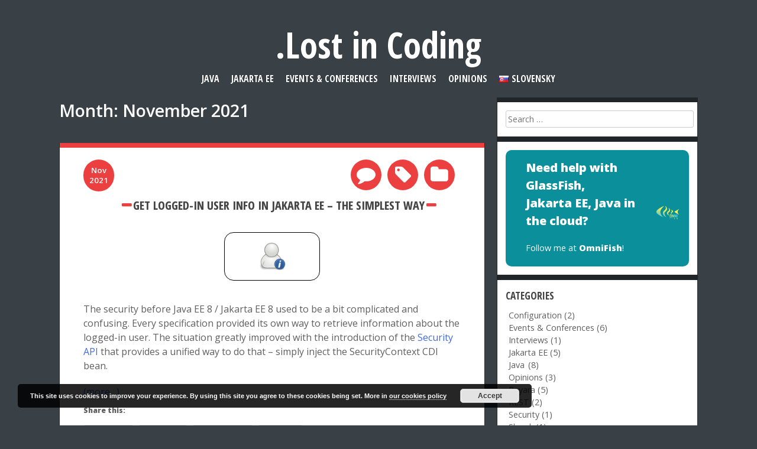

--- FILE ---
content_type: text/html; charset=UTF-8
request_url: https://ondro.inginea.eu/index.php/2021/11/
body_size: 14811
content:
<!DOCTYPE html>
<html lang="en-US">
<head>
<meta charset="UTF-8">
<meta name="viewport" content="width=device-width, initial-scale=1">
<title>November 2021 - .Lost in Coding</title>
<link rel="profile" href="http://gmpg.org/xfn/11">
<link rel="pingback" href="https://ondro.inginea.eu/xmlrpc.php">

<meta name='robots' content='noindex, follow' />

	<!-- This site is optimized with the Yoast SEO plugin v20.9 - https://yoast.com/wordpress/plugins/seo/ -->
	<meta property="og:locale" content="en_US" />
	<meta property="og:type" content="website" />
	<meta property="og:title" content="November 2021 - .Lost in Coding" />
	<meta property="og:url" content="https://ondro.inginea.eu/index.php/2021/11/" />
	<meta property="og:site_name" content=".Lost in Coding" />
	<meta property="og:image" content="https://i0.wp.com/ondro.inginea.eu/wp-content/uploads/2021/09/duke-CloudSurf-small-e1637277171314.png?fit=300%2C202&ssl=1" />
	<meta property="og:image:width" content="300" />
	<meta property="og:image:height" content="202" />
	<meta property="og:image:type" content="image/png" />
	<meta name="twitter:card" content="summary_large_image" />
	<meta name="twitter:site" content="@OndroMih" />
	<script type="application/ld+json" class="yoast-schema-graph">{"@context":"https://schema.org","@graph":[{"@type":"CollectionPage","@id":null,"url":"https://ondro.inginea.eu/index.php/2021/11/","name":"November 2021 - .Lost in Coding","isPartOf":{"@id":"https://ondro.inginea.eu/#website"},"primaryImageOfPage":{"@id":"https://ondro.inginea.eu/index.php/2021/11/#primaryimage"},"image":{"@id":"https://ondro.inginea.eu/index.php/2021/11/#primaryimage"},"thumbnailUrl":"https://i0.wp.com/ondro.inginea.eu/wp-content/uploads/2021/11/600px-User-info.svg_-e1636833902117.png?fit=300%2C113&ssl=1","breadcrumb":{"@id":"https://ondro.inginea.eu/index.php/2021/11/#breadcrumb"},"inLanguage":"en-US"},{"@type":"ImageObject","inLanguage":"en-US","@id":"https://ondro.inginea.eu/index.php/2021/11/#primaryimage","url":"https://i0.wp.com/ondro.inginea.eu/wp-content/uploads/2021/11/600px-User-info.svg_-e1636833902117.png?fit=300%2C113&ssl=1","contentUrl":"https://i0.wp.com/ondro.inginea.eu/wp-content/uploads/2021/11/600px-User-info.svg_-e1636833902117.png?fit=300%2C113&ssl=1","width":300,"height":113},{"@type":"BreadcrumbList","@id":"https://ondro.inginea.eu/index.php/2021/11/#breadcrumb","itemListElement":[{"@type":"ListItem","position":1,"name":"Home","item":"https://ondro.inginea.eu/"},{"@type":"ListItem","position":2,"name":"Archives for November 2021"}]},{"@type":"WebSite","@id":"https://ondro.inginea.eu/#website","url":"https://ondro.inginea.eu/","name":".Lost in Coding","description":"","publisher":{"@id":"https://ondro.inginea.eu/#/schema/person/07ac1158ec74720744f7146572215616"},"potentialAction":[{"@type":"SearchAction","target":{"@type":"EntryPoint","urlTemplate":"https://ondro.inginea.eu/?s={search_term_string}"},"query-input":"required name=search_term_string"}],"inLanguage":"en-US"},{"@type":["Person","Organization"],"@id":"https://ondro.inginea.eu/#/schema/person/07ac1158ec74720744f7146572215616","name":"Ondro Mihályi","image":{"@type":"ImageObject","inLanguage":"en-US","@id":"https://ondro.inginea.eu/#/schema/person/image/","url":"https://i2.wp.com/ondro.inginea.eu/wp-content/uploads/2017/08/fotoOMsquare3x300.jpg?fit=300%2C300&ssl=1","contentUrl":"https://i2.wp.com/ondro.inginea.eu/wp-content/uploads/2017/08/fotoOMsquare3x300.jpg?fit=300%2C300&ssl=1","width":300,"height":300,"caption":"Ondro Mihályi"},"logo":{"@id":"https://ondro.inginea.eu/#/schema/person/image/"},"description":"Ondro is a software developer and consultant specializing in combining standard and proven tools to solve new and challenging problems. He's been developing in Java for over 10 years. He’s worked for clients like Payara, LottoLand, Uniqa and others. He has co-founded OmniFish, where he works as a director and Jakarta EE expert. He’s passionate about helping his clients and the wider Java community with their projects based on Jakarta EE and similar technologies. As an experienced Java developer and instructor, he's helped companies build and educate their development teams and improve their development processes. He's a core member of several opensource projects and Jakarta EE specification projects. He’s a frequent conference speaker, leader of the Czech JUG and a Java Champion. Ondro is a regular conference speaker at international conferences. Since 2016, he's presented at the following conferences: • FOSDEM, Brussels, Belgium 2023) • JChampionsConf, Online (year 2023) • EclipseCon, Germany (year 2022) • GeeCon, Prague, Czechia (years 2016, 2019, 2022) • JavaLand, Bruehl, Germany (years 2018, 2021) • JFokus, Stockholm, Sweden (year 2019) • Devops Con, Munich, Germany (year 2019) • Oracle CodeOne, San Francisco, USA (years 2018, 2019) • Devoxx, Antwerp, Belgium (year 2018) • JPrime, Sofia, Bulgaria (years 2017, 2018) • Java2Days, Sofia, Bulgaria (years 2016, 2018) • EclipseCon, France (year 2018) • JavaOne, San Francisco, USA (years 2016, 2017) • Oracle Code, Prague, Czechia (year 2017) • Devoxx, London, UK (year 2017) • GeeCon, Krakow, Poland (year 2017) • W-JAX, Munich, Germany (years 2016, 2017) • Bed-Con, Berlin, Germany (year 2017) • Oredev, Malmo, Sweden (year 2017) • Devoxx, Casablanca, Morocco (year 2017) • Java Developer Days, Krakow, Poland (year 2016)","sameAs":["https://www.facebook.com/ondrej.mihalyi","https://cz.linkedin.com/in/mihalyiondrej","https://twitter.com/https://twitter.com/OndroMih"]}]}</script>
	<!-- / Yoast SEO plugin. -->


<link rel='dns-prefetch' href='//secure.gravatar.com' />
<link rel='dns-prefetch' href='//stats.wp.com' />
<link rel='dns-prefetch' href='//fonts.googleapis.com' />
<link rel='dns-prefetch' href='//v0.wordpress.com' />
<link rel='dns-prefetch' href='//i0.wp.com' />
<link rel='dns-prefetch' href='//c0.wp.com' />
<link rel="alternate" type="application/rss+xml" title=".Lost in Coding &raquo; Feed" href="https://ondro.inginea.eu/index.php/feed/" />
<link rel="alternate" type="application/rss+xml" title=".Lost in Coding &raquo; Comments Feed" href="https://ondro.inginea.eu/index.php/comments/feed/" />
<script type="text/javascript">
/* <![CDATA[ */
window._wpemojiSettings = {"baseUrl":"https:\/\/s.w.org\/images\/core\/emoji\/15.0.3\/72x72\/","ext":".png","svgUrl":"https:\/\/s.w.org\/images\/core\/emoji\/15.0.3\/svg\/","svgExt":".svg","source":{"concatemoji":"https:\/\/ondro.inginea.eu\/wp-includes\/js\/wp-emoji-release.min.js?ver=6.6.4"}};
/*! This file is auto-generated */
!function(i,n){var o,s,e;function c(e){try{var t={supportTests:e,timestamp:(new Date).valueOf()};sessionStorage.setItem(o,JSON.stringify(t))}catch(e){}}function p(e,t,n){e.clearRect(0,0,e.canvas.width,e.canvas.height),e.fillText(t,0,0);var t=new Uint32Array(e.getImageData(0,0,e.canvas.width,e.canvas.height).data),r=(e.clearRect(0,0,e.canvas.width,e.canvas.height),e.fillText(n,0,0),new Uint32Array(e.getImageData(0,0,e.canvas.width,e.canvas.height).data));return t.every(function(e,t){return e===r[t]})}function u(e,t,n){switch(t){case"flag":return n(e,"\ud83c\udff3\ufe0f\u200d\u26a7\ufe0f","\ud83c\udff3\ufe0f\u200b\u26a7\ufe0f")?!1:!n(e,"\ud83c\uddfa\ud83c\uddf3","\ud83c\uddfa\u200b\ud83c\uddf3")&&!n(e,"\ud83c\udff4\udb40\udc67\udb40\udc62\udb40\udc65\udb40\udc6e\udb40\udc67\udb40\udc7f","\ud83c\udff4\u200b\udb40\udc67\u200b\udb40\udc62\u200b\udb40\udc65\u200b\udb40\udc6e\u200b\udb40\udc67\u200b\udb40\udc7f");case"emoji":return!n(e,"\ud83d\udc26\u200d\u2b1b","\ud83d\udc26\u200b\u2b1b")}return!1}function f(e,t,n){var r="undefined"!=typeof WorkerGlobalScope&&self instanceof WorkerGlobalScope?new OffscreenCanvas(300,150):i.createElement("canvas"),a=r.getContext("2d",{willReadFrequently:!0}),o=(a.textBaseline="top",a.font="600 32px Arial",{});return e.forEach(function(e){o[e]=t(a,e,n)}),o}function t(e){var t=i.createElement("script");t.src=e,t.defer=!0,i.head.appendChild(t)}"undefined"!=typeof Promise&&(o="wpEmojiSettingsSupports",s=["flag","emoji"],n.supports={everything:!0,everythingExceptFlag:!0},e=new Promise(function(e){i.addEventListener("DOMContentLoaded",e,{once:!0})}),new Promise(function(t){var n=function(){try{var e=JSON.parse(sessionStorage.getItem(o));if("object"==typeof e&&"number"==typeof e.timestamp&&(new Date).valueOf()<e.timestamp+604800&&"object"==typeof e.supportTests)return e.supportTests}catch(e){}return null}();if(!n){if("undefined"!=typeof Worker&&"undefined"!=typeof OffscreenCanvas&&"undefined"!=typeof URL&&URL.createObjectURL&&"undefined"!=typeof Blob)try{var e="postMessage("+f.toString()+"("+[JSON.stringify(s),u.toString(),p.toString()].join(",")+"));",r=new Blob([e],{type:"text/javascript"}),a=new Worker(URL.createObjectURL(r),{name:"wpTestEmojiSupports"});return void(a.onmessage=function(e){c(n=e.data),a.terminate(),t(n)})}catch(e){}c(n=f(s,u,p))}t(n)}).then(function(e){for(var t in e)n.supports[t]=e[t],n.supports.everything=n.supports.everything&&n.supports[t],"flag"!==t&&(n.supports.everythingExceptFlag=n.supports.everythingExceptFlag&&n.supports[t]);n.supports.everythingExceptFlag=n.supports.everythingExceptFlag&&!n.supports.flag,n.DOMReady=!1,n.readyCallback=function(){n.DOMReady=!0}}).then(function(){return e}).then(function(){var e;n.supports.everything||(n.readyCallback(),(e=n.source||{}).concatemoji?t(e.concatemoji):e.wpemoji&&e.twemoji&&(t(e.twemoji),t(e.wpemoji)))}))}((window,document),window._wpemojiSettings);
/* ]]> */
</script>
<style id='wp-emoji-styles-inline-css' type='text/css'>

	img.wp-smiley, img.emoji {
		display: inline !important;
		border: none !important;
		box-shadow: none !important;
		height: 1em !important;
		width: 1em !important;
		margin: 0 0.07em !important;
		vertical-align: -0.1em !important;
		background: none !important;
		padding: 0 !important;
	}
</style>
<link rel='stylesheet' id='wp-block-library-css' href='https://c0.wp.com/c/6.6.4/wp-includes/css/dist/block-library/style.min.css' type='text/css' media='all' />
<style id='wp-block-library-inline-css' type='text/css'>
.has-text-align-justify{text-align:justify;}
</style>
<link rel='stylesheet' id='jetpack-videopress-video-block-view-css' href='https://ondro.inginea.eu/wp-content/plugins/jetpack/jetpack_vendor/automattic/jetpack-videopress/build/block-editor/blocks/video/view.css?minify=false&#038;ver=34ae973733627b74a14e' type='text/css' media='all' />
<link rel='stylesheet' id='mediaelement-css' href='https://c0.wp.com/c/6.6.4/wp-includes/js/mediaelement/mediaelementplayer-legacy.min.css' type='text/css' media='all' />
<link rel='stylesheet' id='wp-mediaelement-css' href='https://c0.wp.com/c/6.6.4/wp-includes/js/mediaelement/wp-mediaelement.min.css' type='text/css' media='all' />
<style id='classic-theme-styles-inline-css' type='text/css'>
/*! This file is auto-generated */
.wp-block-button__link{color:#fff;background-color:#32373c;border-radius:9999px;box-shadow:none;text-decoration:none;padding:calc(.667em + 2px) calc(1.333em + 2px);font-size:1.125em}.wp-block-file__button{background:#32373c;color:#fff;text-decoration:none}
</style>
<style id='global-styles-inline-css' type='text/css'>
:root{--wp--preset--aspect-ratio--square: 1;--wp--preset--aspect-ratio--4-3: 4/3;--wp--preset--aspect-ratio--3-4: 3/4;--wp--preset--aspect-ratio--3-2: 3/2;--wp--preset--aspect-ratio--2-3: 2/3;--wp--preset--aspect-ratio--16-9: 16/9;--wp--preset--aspect-ratio--9-16: 9/16;--wp--preset--color--black: #000000;--wp--preset--color--cyan-bluish-gray: #abb8c3;--wp--preset--color--white: #ffffff;--wp--preset--color--pale-pink: #f78da7;--wp--preset--color--vivid-red: #cf2e2e;--wp--preset--color--luminous-vivid-orange: #ff6900;--wp--preset--color--luminous-vivid-amber: #fcb900;--wp--preset--color--light-green-cyan: #7bdcb5;--wp--preset--color--vivid-green-cyan: #00d084;--wp--preset--color--pale-cyan-blue: #8ed1fc;--wp--preset--color--vivid-cyan-blue: #0693e3;--wp--preset--color--vivid-purple: #9b51e0;--wp--preset--gradient--vivid-cyan-blue-to-vivid-purple: linear-gradient(135deg,rgba(6,147,227,1) 0%,rgb(155,81,224) 100%);--wp--preset--gradient--light-green-cyan-to-vivid-green-cyan: linear-gradient(135deg,rgb(122,220,180) 0%,rgb(0,208,130) 100%);--wp--preset--gradient--luminous-vivid-amber-to-luminous-vivid-orange: linear-gradient(135deg,rgba(252,185,0,1) 0%,rgba(255,105,0,1) 100%);--wp--preset--gradient--luminous-vivid-orange-to-vivid-red: linear-gradient(135deg,rgba(255,105,0,1) 0%,rgb(207,46,46) 100%);--wp--preset--gradient--very-light-gray-to-cyan-bluish-gray: linear-gradient(135deg,rgb(238,238,238) 0%,rgb(169,184,195) 100%);--wp--preset--gradient--cool-to-warm-spectrum: linear-gradient(135deg,rgb(74,234,220) 0%,rgb(151,120,209) 20%,rgb(207,42,186) 40%,rgb(238,44,130) 60%,rgb(251,105,98) 80%,rgb(254,248,76) 100%);--wp--preset--gradient--blush-light-purple: linear-gradient(135deg,rgb(255,206,236) 0%,rgb(152,150,240) 100%);--wp--preset--gradient--blush-bordeaux: linear-gradient(135deg,rgb(254,205,165) 0%,rgb(254,45,45) 50%,rgb(107,0,62) 100%);--wp--preset--gradient--luminous-dusk: linear-gradient(135deg,rgb(255,203,112) 0%,rgb(199,81,192) 50%,rgb(65,88,208) 100%);--wp--preset--gradient--pale-ocean: linear-gradient(135deg,rgb(255,245,203) 0%,rgb(182,227,212) 50%,rgb(51,167,181) 100%);--wp--preset--gradient--electric-grass: linear-gradient(135deg,rgb(202,248,128) 0%,rgb(113,206,126) 100%);--wp--preset--gradient--midnight: linear-gradient(135deg,rgb(2,3,129) 0%,rgb(40,116,252) 100%);--wp--preset--font-size--small: 13px;--wp--preset--font-size--medium: 20px;--wp--preset--font-size--large: 36px;--wp--preset--font-size--x-large: 42px;--wp--preset--spacing--20: 0.44rem;--wp--preset--spacing--30: 0.67rem;--wp--preset--spacing--40: 1rem;--wp--preset--spacing--50: 1.5rem;--wp--preset--spacing--60: 2.25rem;--wp--preset--spacing--70: 3.38rem;--wp--preset--spacing--80: 5.06rem;--wp--preset--shadow--natural: 6px 6px 9px rgba(0, 0, 0, 0.2);--wp--preset--shadow--deep: 12px 12px 50px rgba(0, 0, 0, 0.4);--wp--preset--shadow--sharp: 6px 6px 0px rgba(0, 0, 0, 0.2);--wp--preset--shadow--outlined: 6px 6px 0px -3px rgba(255, 255, 255, 1), 6px 6px rgba(0, 0, 0, 1);--wp--preset--shadow--crisp: 6px 6px 0px rgba(0, 0, 0, 1);}:where(.is-layout-flex){gap: 0.5em;}:where(.is-layout-grid){gap: 0.5em;}body .is-layout-flex{display: flex;}.is-layout-flex{flex-wrap: wrap;align-items: center;}.is-layout-flex > :is(*, div){margin: 0;}body .is-layout-grid{display: grid;}.is-layout-grid > :is(*, div){margin: 0;}:where(.wp-block-columns.is-layout-flex){gap: 2em;}:where(.wp-block-columns.is-layout-grid){gap: 2em;}:where(.wp-block-post-template.is-layout-flex){gap: 1.25em;}:where(.wp-block-post-template.is-layout-grid){gap: 1.25em;}.has-black-color{color: var(--wp--preset--color--black) !important;}.has-cyan-bluish-gray-color{color: var(--wp--preset--color--cyan-bluish-gray) !important;}.has-white-color{color: var(--wp--preset--color--white) !important;}.has-pale-pink-color{color: var(--wp--preset--color--pale-pink) !important;}.has-vivid-red-color{color: var(--wp--preset--color--vivid-red) !important;}.has-luminous-vivid-orange-color{color: var(--wp--preset--color--luminous-vivid-orange) !important;}.has-luminous-vivid-amber-color{color: var(--wp--preset--color--luminous-vivid-amber) !important;}.has-light-green-cyan-color{color: var(--wp--preset--color--light-green-cyan) !important;}.has-vivid-green-cyan-color{color: var(--wp--preset--color--vivid-green-cyan) !important;}.has-pale-cyan-blue-color{color: var(--wp--preset--color--pale-cyan-blue) !important;}.has-vivid-cyan-blue-color{color: var(--wp--preset--color--vivid-cyan-blue) !important;}.has-vivid-purple-color{color: var(--wp--preset--color--vivid-purple) !important;}.has-black-background-color{background-color: var(--wp--preset--color--black) !important;}.has-cyan-bluish-gray-background-color{background-color: var(--wp--preset--color--cyan-bluish-gray) !important;}.has-white-background-color{background-color: var(--wp--preset--color--white) !important;}.has-pale-pink-background-color{background-color: var(--wp--preset--color--pale-pink) !important;}.has-vivid-red-background-color{background-color: var(--wp--preset--color--vivid-red) !important;}.has-luminous-vivid-orange-background-color{background-color: var(--wp--preset--color--luminous-vivid-orange) !important;}.has-luminous-vivid-amber-background-color{background-color: var(--wp--preset--color--luminous-vivid-amber) !important;}.has-light-green-cyan-background-color{background-color: var(--wp--preset--color--light-green-cyan) !important;}.has-vivid-green-cyan-background-color{background-color: var(--wp--preset--color--vivid-green-cyan) !important;}.has-pale-cyan-blue-background-color{background-color: var(--wp--preset--color--pale-cyan-blue) !important;}.has-vivid-cyan-blue-background-color{background-color: var(--wp--preset--color--vivid-cyan-blue) !important;}.has-vivid-purple-background-color{background-color: var(--wp--preset--color--vivid-purple) !important;}.has-black-border-color{border-color: var(--wp--preset--color--black) !important;}.has-cyan-bluish-gray-border-color{border-color: var(--wp--preset--color--cyan-bluish-gray) !important;}.has-white-border-color{border-color: var(--wp--preset--color--white) !important;}.has-pale-pink-border-color{border-color: var(--wp--preset--color--pale-pink) !important;}.has-vivid-red-border-color{border-color: var(--wp--preset--color--vivid-red) !important;}.has-luminous-vivid-orange-border-color{border-color: var(--wp--preset--color--luminous-vivid-orange) !important;}.has-luminous-vivid-amber-border-color{border-color: var(--wp--preset--color--luminous-vivid-amber) !important;}.has-light-green-cyan-border-color{border-color: var(--wp--preset--color--light-green-cyan) !important;}.has-vivid-green-cyan-border-color{border-color: var(--wp--preset--color--vivid-green-cyan) !important;}.has-pale-cyan-blue-border-color{border-color: var(--wp--preset--color--pale-cyan-blue) !important;}.has-vivid-cyan-blue-border-color{border-color: var(--wp--preset--color--vivid-cyan-blue) !important;}.has-vivid-purple-border-color{border-color: var(--wp--preset--color--vivid-purple) !important;}.has-vivid-cyan-blue-to-vivid-purple-gradient-background{background: var(--wp--preset--gradient--vivid-cyan-blue-to-vivid-purple) !important;}.has-light-green-cyan-to-vivid-green-cyan-gradient-background{background: var(--wp--preset--gradient--light-green-cyan-to-vivid-green-cyan) !important;}.has-luminous-vivid-amber-to-luminous-vivid-orange-gradient-background{background: var(--wp--preset--gradient--luminous-vivid-amber-to-luminous-vivid-orange) !important;}.has-luminous-vivid-orange-to-vivid-red-gradient-background{background: var(--wp--preset--gradient--luminous-vivid-orange-to-vivid-red) !important;}.has-very-light-gray-to-cyan-bluish-gray-gradient-background{background: var(--wp--preset--gradient--very-light-gray-to-cyan-bluish-gray) !important;}.has-cool-to-warm-spectrum-gradient-background{background: var(--wp--preset--gradient--cool-to-warm-spectrum) !important;}.has-blush-light-purple-gradient-background{background: var(--wp--preset--gradient--blush-light-purple) !important;}.has-blush-bordeaux-gradient-background{background: var(--wp--preset--gradient--blush-bordeaux) !important;}.has-luminous-dusk-gradient-background{background: var(--wp--preset--gradient--luminous-dusk) !important;}.has-pale-ocean-gradient-background{background: var(--wp--preset--gradient--pale-ocean) !important;}.has-electric-grass-gradient-background{background: var(--wp--preset--gradient--electric-grass) !important;}.has-midnight-gradient-background{background: var(--wp--preset--gradient--midnight) !important;}.has-small-font-size{font-size: var(--wp--preset--font-size--small) !important;}.has-medium-font-size{font-size: var(--wp--preset--font-size--medium) !important;}.has-large-font-size{font-size: var(--wp--preset--font-size--large) !important;}.has-x-large-font-size{font-size: var(--wp--preset--font-size--x-large) !important;}
:where(.wp-block-post-template.is-layout-flex){gap: 1.25em;}:where(.wp-block-post-template.is-layout-grid){gap: 1.25em;}
:where(.wp-block-columns.is-layout-flex){gap: 2em;}:where(.wp-block-columns.is-layout-grid){gap: 2em;}
:root :where(.wp-block-pullquote){font-size: 1.5em;line-height: 1.6;}
</style>
<link rel='stylesheet' id='titan-adminbar-styles-css' href='https://ondro.inginea.eu/wp-content/plugins/anti-spam/assets/css/admin-bar.css?ver=7.3.5' type='text/css' media='all' />
<link rel='stylesheet' id='cptch_stylesheet-css' href='https://ondro.inginea.eu/wp-content/plugins/captcha-bws/css/front_end_style.css?ver=5.1.7' type='text/css' media='all' />
<link rel='stylesheet' id='dashicons-css' href='https://c0.wp.com/c/6.6.4/wp-includes/css/dashicons.min.css' type='text/css' media='all' />
<link rel='stylesheet' id='cptch_desktop_style-css' href='https://ondro.inginea.eu/wp-content/plugins/captcha-bws/css/desktop_style.css?ver=5.1.7' type='text/css' media='all' />
<link rel='stylesheet' id='ppress-frontend-css' href='https://ondro.inginea.eu/wp-content/plugins/wp-user-avatar/assets/css/frontend.min.css?ver=4.11.0' type='text/css' media='all' />
<link rel='stylesheet' id='ppress-flatpickr-css' href='https://ondro.inginea.eu/wp-content/plugins/wp-user-avatar/assets/flatpickr/flatpickr.min.css?ver=4.11.0' type='text/css' media='all' />
<link rel='stylesheet' id='ppress-select2-css' href='https://ondro.inginea.eu/wp-content/plugins/wp-user-avatar/assets/select2/select2.min.css?ver=6.6.4' type='text/css' media='all' />
<link rel='stylesheet' id='orgseries-default-css-css' href='https://ondro.inginea.eu/wp-content/plugins/organize-series/orgSeries.css?ver=6.6.4' type='text/css' media='all' />
<link rel='stylesheet' id='wp-biographia-bio-css' href='https://ondro.inginea.eu/wp-content/plugins/wp-biographia/public/css/wp-biographia.min.css?ver=6.6.4' type='text/css' media='all' />
<link rel='stylesheet' id='parent-style-css' href='https://ondro.inginea.eu/wp-content/themes/crangasi/style.css?ver=6.6.4' type='text/css' media='all' />
<link rel='stylesheet' id='crangasi-style-css' href='https://ondro.inginea.eu/wp-content/themes/crangasi-child/style.css?ver=6.6.4' type='text/css' media='all' />
<link rel='stylesheet' id='font-awesome-css' href='https://ondro.inginea.eu/wp-content/themes/crangasi/fonts/font-awesome.min.css?ver=6.6.4' type='text/css' media='all' />
<link rel='stylesheet' id='crangasi-open-sans-css' href='//fonts.googleapis.com/css?family=Open+Sans%3A400italic%2C600italic%2C400%2C600%2C800&#038;ver=6.6.4' type='text/css' media='all' />
<link rel='stylesheet' id='crangasi-open-sans-condensed-css' href='//fonts.googleapis.com/css?family=Open+Sans+Condensed%3A700&#038;ver=6.6.4' type='text/css' media='all' />
<link rel='stylesheet' id='social-logos-css' href='https://c0.wp.com/p/jetpack/12.2.2/_inc/social-logos/social-logos.min.css' type='text/css' media='all' />
<link rel='stylesheet' id='jetpack_css-css' href='https://c0.wp.com/p/jetpack/12.2.2/css/jetpack.css' type='text/css' media='all' />
<script type="text/javascript" src="https://c0.wp.com/c/6.6.4/wp-includes/js/jquery/jquery.min.js" id="jquery-core-js"></script>
<script type="text/javascript" src="https://c0.wp.com/c/6.6.4/wp-includes/js/jquery/jquery-migrate.min.js" id="jquery-migrate-js"></script>
<script type="text/javascript" src="https://ondro.inginea.eu/wp-content/plugins/wp-user-avatar/assets/flatpickr/flatpickr.min.js?ver=4.11.0" id="ppress-flatpickr-js"></script>
<script type="text/javascript" src="https://ondro.inginea.eu/wp-content/plugins/wp-user-avatar/assets/select2/select2.min.js?ver=4.11.0" id="ppress-select2-js"></script>
<script type="text/javascript" src="https://ondro.inginea.eu/wp-content/themes/crangasi/js/scripts.js?ver=1" id="crangasi-scripts-js"></script>
<script type="text/javascript" src="https://ondro.inginea.eu/wp-content/themes/crangasi/js/html5shiv.min.js?ver=1" id="crangasi-htmlshiv-js"></script>
<script type="text/javascript" src="https://ondro.inginea.eu/wp-content/themes/crangasi/js/jquery.fitvids.js?ver=1" id="crangasi-fitvids-js"></script>
<link rel="https://api.w.org/" href="https://ondro.inginea.eu/index.php/wp-json/" /><link rel="EditURI" type="application/rsd+xml" title="RSD" href="https://ondro.inginea.eu/xmlrpc.php?rsd" />
<meta name="generator" content="WordPress 6.6.4" />
	<style>img#wpstats{display:none}</style>
				<style type='text/css'>
			.top-menu-item-0:hover,
			.post-number-0 .post-info .fa,
			.post-number-0 .entry-time,
			.post-number-0 .entry-thumb {
				background-color: #EC4040;
			}
			.post-number-0 .hentry {
				border-top: 8px solid #EC4040;
			}
			.post-number-0 .corner {
				border-right: 60px solid #EC4040;
			}
			.top-menu-item-0 > ul,
			.top-menu-item-0 > ul ul {
				border-top: 5px solid #EC4040;
			}
			.post-number-0 .tooltip-cats a:hover,
			.post-number-0 .tooltip-tags a:hover,
			.post-number-0 .tooltip-comments a:hover,
			.post-number-0 .tooltip-author a:hover,
			.post-number-0 .entry-title:before,
			.post-number-0 .entry-title:after,
			.post-number-0 .entry-summary::first-letter	{
				color: #EC4040;
			}
		</style>
			<style type='text/css'>
			.top-menu-item-1:hover,
			.post-number-1 .post-info .fa,
			.post-number-1 .entry-time,
			.post-number-1 .entry-thumb {
				background-color: #3BD893;
			}
			.post-number-1 .hentry {
				border-top: 8px solid #3BD893;
			}
			.post-number-1 .corner {
				border-right: 60px solid #3BD893;
			}
			.top-menu-item-1 > ul,
			.top-menu-item-1 > ul ul {
				border-top: 5px solid #3BD893;
			}
			.post-number-1 .tooltip-cats a:hover,
			.post-number-1 .tooltip-tags a:hover,
			.post-number-1 .tooltip-comments a:hover,
			.post-number-1 .tooltip-author a:hover,
			.post-number-1 .entry-title:before,
			.post-number-1 .entry-title:after,
			.post-number-1 .entry-summary::first-letter	{
				color: #3BD893;
			}
		</style>
			<style type='text/css'>
			.top-menu-item-2:hover,
			.post-number-2 .post-info .fa,
			.post-number-2 .entry-time,
			.post-number-2 .entry-thumb {
				background-color: #D8603B;
			}
			.post-number-2 .hentry {
				border-top: 8px solid #D8603B;
			}
			.post-number-2 .corner {
				border-right: 60px solid #D8603B;
			}
			.top-menu-item-2 > ul,
			.top-menu-item-2 > ul ul {
				border-top: 5px solid #D8603B;
			}
			.post-number-2 .tooltip-cats a:hover,
			.post-number-2 .tooltip-tags a:hover,
			.post-number-2 .tooltip-comments a:hover,
			.post-number-2 .tooltip-author a:hover,
			.post-number-2 .entry-title:before,
			.post-number-2 .entry-title:after,
			.post-number-2 .entry-summary::first-letter	{
				color: #D8603B;
			}
		</style>
			<style type='text/css'>
			.top-menu-item-3:hover,
			.post-number-3 .post-info .fa,
			.post-number-3 .entry-time,
			.post-number-3 .entry-thumb {
				background-color: #459EE4;
			}
			.post-number-3 .hentry {
				border-top: 8px solid #459EE4;
			}
			.post-number-3 .corner {
				border-right: 60px solid #459EE4;
			}
			.top-menu-item-3 > ul,
			.top-menu-item-3 > ul ul {
				border-top: 5px solid #459EE4;
			}
			.post-number-3 .tooltip-cats a:hover,
			.post-number-3 .tooltip-tags a:hover,
			.post-number-3 .tooltip-comments a:hover,
			.post-number-3 .tooltip-author a:hover,
			.post-number-3 .entry-title:before,
			.post-number-3 .entry-title:after,
			.post-number-3 .entry-summary::first-letter	{
				color: #459EE4;
			}
		</style>
			<style type='text/css'>
			.top-menu-item-4:hover,
			.post-number-4 .post-info .fa,
			.post-number-4 .entry-time,
			.post-number-4 .entry-thumb {
				background-color: #F3C200;
			}
			.post-number-4 .hentry {
				border-top: 8px solid #F3C200;
			}
			.post-number-4 .corner {
				border-right: 60px solid #F3C200;
			}
			.top-menu-item-4 > ul,
			.top-menu-item-4 > ul ul {
				border-top: 5px solid #F3C200;
			}
			.post-number-4 .tooltip-cats a:hover,
			.post-number-4 .tooltip-tags a:hover,
			.post-number-4 .tooltip-comments a:hover,
			.post-number-4 .tooltip-author a:hover,
			.post-number-4 .entry-title:before,
			.post-number-4 .entry-title:after,
			.post-number-4 .entry-summary::first-letter	{
				color: #F3C200;
			}
		</style>
			<style type='text/css'>
			.top-menu-item-5:hover,
			.post-number-5 .post-info .fa,
			.post-number-5 .entry-time,
			.post-number-5 .entry-thumb {
				background-color: #39D3E0;
			}
			.post-number-5 .hentry {
				border-top: 8px solid #39D3E0;
			}
			.post-number-5 .corner {
				border-right: 60px solid #39D3E0;
			}
			.top-menu-item-5 > ul,
			.top-menu-item-5 > ul ul {
				border-top: 5px solid #39D3E0;
			}
			.post-number-5 .tooltip-cats a:hover,
			.post-number-5 .tooltip-tags a:hover,
			.post-number-5 .tooltip-comments a:hover,
			.post-number-5 .tooltip-author a:hover,
			.post-number-5 .entry-title:before,
			.post-number-5 .entry-title:after,
			.post-number-5 .entry-summary::first-letter	{
				color: #39D3E0;
			}
		</style>
			<style type='text/css'>
			.site-title a {
				color: ;
			}
		</style>
			<style type='text/css'>
			.site-description {
				color: ;
			}
		</style>
			<style type='text/css'>
			.main-navigation a {
				color: ;
			}
		</style>
	<style type="text/css" id="wp-custom-css">/* OmniFish advert */
.omnifish-advert {
	border-radius: 1rem;
	padding: 1em;
	padding-bottom: 0.1rem;
}
.omnifish-advert a {
	color: white;
}
article .omnifish-advert {
	margin: 5rem;
}

/* Description of a category on a category page */
.taxonomy-description {
	background-color: white;
  padding: 2rem;
  border-radius: 1rem 1rem 0 0;
}</style>
    <!-- BEGIN - Make Tables Responsive -->
    <style type="text/css">
        
    /* Multi-row tables */
    @media (max-width: 650px) {

        .mtr-table tbody,
        .mtr-table {
        	width: 100% !important;
            display: table !important;
        }

        .mtr-table tr,
        .mtr-table .mtr-th-tag,
        .mtr-table .mtr-td-tag {
        	display: block !important;
            clear: both !important;
            height: auto !important;
        }

        .mtr-table .mtr-td-tag,
        .mtr-table .mtr-th-tag {
        	text-align: right !important;
            width: auto !important;
            box-sizing: border-box !important;
            overflow: auto !important;
        }
    
            .mtr-table .mtr-cell-content {
            	text-align: left !important;
                width: 100%;
                padding-left: 6px;
                box-sizing: border-box;
            }
            
        .mtr-table tbody,
        .mtr-table tr,
        .mtr-table {
        	border: none !important;
            padding: 0 !important;
        }

        .mtr-table .mtr-td-tag,
        .mtr-table .mtr-th-tag {
        	border: none;
        }

        .mtr-table tr:nth-child(even) .mtr-td-tag,
        .mtr-table tr:nth-child(even) .mtr-th-tag {
            border-bottom: 1px solid #dddddd !important;
            border-left: 1px solid #dddddd !important;
            border-right: 1px solid #dddddd !important;
            border-top: none !important;
        }

        .mtr-table tr:nth-child(odd) .mtr-td-tag,
        .mtr-table tr:nth-child(odd) .mtr-th-tag {
            border-bottom: 1px solid #bbbbbb !important;
            border-left: 1px solid #bbbbbb !important;
            border-right: 1px solid #bbbbbb !important;
            border-top: none !important;
        }

        .mtr-table tr:first-of-type td:first-of-type,
        .mtr-table tr:first-of-type th:first-of-type {
            border-top: 1px solid #bbbbbb !important;
        }

        .mtr-table.mtr-thead-td tr:nth-of-type(2) td:first-child,
        .mtr-table.mtr-thead-td tr:nth-of-type(2) th:first-child,
        .mtr-table.mtr-tr-th tr:nth-of-type(2) td:first-child,
        .mtr-table.mtr-tr-th tr:nth-of-type(2) th:first-child,
        .mtr-table.mtr-tr-td tr:nth-of-type(2) td:first-child,
        .mtr-table.mtr-tr-td tr:nth-of-type(2) th:first-child {
            border-top: 1px solid #dddddd !important;
        }
            .mtr-table tr:nth-child(even),
            .mtr-table tr:nth-child(even) .mtr-td-tag,
            .mtr-table tr:nth-child(even) .mtr-th-tag {
                background: #ffffff !important;
            }

            .mtr-table tr:nth-child(odd),
            .mtr-table tr:nth-child(odd) .mtr-td-tag,
            .mtr-table tr:nth-child(odd) .mtr-th-tag {
                background: #dddddd !important;
            }
        .mtr-table .mtr-td-tag,
        .mtr-table .mtr-td-tag:first-child,
        .mtr-table .mtr-th-tag,
        .mtr-table .mtr-th-tag:first-child {
            padding: 5px 10px !important;
        }
        
        .mtr-table td[data-mtr-content]:before,
        .mtr-table th[data-mtr-content]:before {
        	display: inline-block !important;
        	content: attr(data-mtr-content) !important;
        	float: left !important;
            text-align: left !important;
            white-space: pre-line !important;
        }
        
        .mtr-table thead,
        .mtr-table.mtr-tr-th tr:first-of-type,
        .mtr-table.mtr-tr-td tr:first-of-type,
        .mtr-table colgroup {
        	display: none !important;
        }
    
        .mtr-cell-content {
            max-width: 69% !important;
            display: inline-block !important;
        }
            
        .mtr-table td[data-mtr-content]:before,
        .mtr-table th[data-mtr-content]:before {
            max-width: 29% !important;
        }
            
    }
    
    /* Single-row tables */
    @media (max-width: 650px) {

        .mtr-one-row-table .mtr-td-tag,
        .mtr-one-row-table .mtr-th-tag {
            box-sizing: border-box !important;
        }

        .mtr-one-row-table colgroup {
        	display: none !important;
        }

    
        .mtr-one-row-table tbody,
        .mtr-one-row-table tr,
        .mtr-one-row-table {
        	border: none !important;
            padding: 0 !important;
            width: 100% !important;
            display: block;
        }

        .mtr-one-row-table .mtr-td-tag,
        .mtr-one-row-table .mtr-th-tag {
            border: none;
        }
        
        .mtr-one-row-table .mtr-td-tag,
        .mtr-one-row-table .mtr-th-tag {
        	display: block !important;
            width: 50% !important;
        }
        .mtr-one-row-table tr {
            display: flex !important;
            flex-wrap: wrap !important;
        }
        
            .mtr-one-row-table td:nth-child(4n+1),
            .mtr-one-row-table th:nth-child(4n+1),
            .mtr-one-row-table td:nth-child(4n+2),
            .mtr-one-row-table th:nth-child(4n+2) {
                background: #dddddd !important;
            }

            .mtr-one-row-table th:nth-child(2n+1),
            .mtr-one-row-table td:nth-child(2n+1) {
                border-right: 1px solid #bbbbbb !important;
                border-left: 1px solid #bbbbbb !important;
            }

            .mtr-one-row-table td:nth-child(2n+2),
            .mtr-one-row-table th:nth-child(2n+2) {
                border-right: 1px solid #bbbbbb !important;
            }

            /* last two */
            .mtr-one-row-table td:nth-last-child(-n+2),
            .mtr-one-row-table th:nth-last-child(-n+2) {
                border-bottom: 1px solid #bbbbbb !important;
            }
            
        .mtr-one-row-table .mtr-td-tag,
        .mtr-one-row-table .mtr-th-tag {
            border-top: 1px solid #bbbbbb !important;
            padding: 5px 10px !important;
        }
        
    }
    </style>
    <!-- END - Make Tables Responsive -->
        </head>

<body class="archive date">
<div id="page" class="hfeed site">

	<header id="masthead" class="site-header" role="banner">
	
		<div class="site-branding">
							<h1 class="site-title"><a href="https://ondro.inginea.eu/" rel="home">.Lost in Coding</a></h1>
				<h2 class="site-description"></h2>
					</div>	

		<nav id="site-navigation" class="main-navigation" role="navigation">
			<h1 class="menu-toggle"><i class="fa fa-bars"></i></h1>
			<a class="skip-link screen-reader-text" href="#content">Skip to content</a>	

			<div class="menu-main-container"><ul id="menu-main" class="menu"><li id="menu-item-491" class="menu-item menu-item-type-taxonomy menu-item-object-category menu-item-491 top-menu-item-0"><a href="https://ondro.inginea.eu/index.php/category/java/">Java</a></li>
<li id="menu-item-1126" class="menu-item menu-item-type-taxonomy menu-item-object-category menu-item-1126 top-menu-item-1"><a href="https://ondro.inginea.eu/index.php/category/java/jakarta-ee/">Jakarta EE</a></li>
<li id="menu-item-492" class="menu-item menu-item-type-taxonomy menu-item-object-category menu-item-492 top-menu-item-2"><a href="https://ondro.inginea.eu/index.php/category/events-conferences/">Events &amp; Conferences</a></li>
<li id="menu-item-495" class="menu-item menu-item-type-taxonomy menu-item-object-category menu-item-495 top-menu-item-3"><a href="https://ondro.inginea.eu/index.php/category/interviews/">Interviews</a></li>
<li id="menu-item-493" class="menu-item menu-item-type-taxonomy menu-item-object-category menu-item-493 top-menu-item-4"><a href="https://ondro.inginea.eu/index.php/category/opinion/">Opinions</a></li>
<li id="menu-item-81-sk" class="lang-item lang-item-22 lang-item-sk no-translation lang-item-first menu-item menu-item-type-custom menu-item-object-custom menu-item-81-sk top-menu-item-5"><a href="https://ondro.inginea.eu/index.php/language/sk/" hreflang="sk-SK" lang="sk-SK"><img src="[data-uri]" alt="Slovensky" width="16" height="11" style="width: 16px; height: 11px;" /><span style="margin-left:0.3em;">Slovensky</span></a></li>
</ul></div>		
		</nav><!-- #site-navigation -->
					
	</header><!-- #masthead -->

	<div id="content" class="site-content">

<div id="sidebar-top">
  </div>

	<section id="primary" class="content-area">
		<main id="main" class="site-main" role="main">

		
			<header class="page-header">
				<h1 class="page-title">
					Month: <span>November 2021</span>				</h1>
							</header><!-- .page-header -->

												<div class="post-number-0">

				
<article id="post-931" class="post-931 post type-post status-publish format-standard has-post-thumbnail hentry category-ee-security tag-java tag-javaee-en tag-security">

	<div class="post-info">
	
					<div class="entry-time">
				<a href="https://ondro.inginea.eu/index.php/get-user-info-in-jakarta-ee/" title="Get logged-in user info in Jakarta EE &#8211; the simplest way" >
					Nov 2021				</a>
				
			</div><!-- .entry-time -->
			
		
		<div class="tooltip-author">
			<i class="fa fa-user"></i>
			<span class="author-link">
			View all posts by <span class="author vcard"><a class="url fn n" href="https://ondro.inginea.eu/index.php/author/ondrejm/">Ondro Mihályi</a></span>			</span>
		</div>

								<div class="tooltip-cats">
				<i class="fa fa-folder"></i>
				<span class="cat-links">
					Posted in <a href="https://ondro.inginea.eu/index.php/category/java/jakarta-ee/ee-security/" rel="category tag">Security</a>				</span>
			</div>
			
						<div class="tooltip-tags">
				<i class="fa fa-tag"></i>
				<span class="tags-links">
					Tagged <a href="https://ondro.inginea.eu/index.php/tag/java/" rel="tag">Java</a>, <a href="https://ondro.inginea.eu/index.php/tag/javaee-en/" rel="tag">javaee</a>, <a href="https://ondro.inginea.eu/index.php/tag/security/" rel="tag">security</a>				</span>
			</div>
					
				<div class="tooltip-comments">
			<i class="fa fa-comment"></i>
			<span class="comments-link"><a href="https://ondro.inginea.eu/index.php/get-user-info-in-jakarta-ee/#respond">Leave a comment</a></span>
		</div>	
				
		<header class="entry-header">
			<h1 class="entry-title"><a href="https://ondro.inginea.eu/index.php/get-user-info-in-jakarta-ee/" rel="bookmark">Get logged-in user info in Jakarta EE &#8211; the simplest way</a></h1>
		</header><!-- .entry-header -->		
	
	</div>

	<div class="post-content">			
					<div class="thumb-wrapper">
				<div class="entry-thumb">
					<a href="https://ondro.inginea.eu/index.php/get-user-info-in-jakarta-ee/" title="Get logged-in user info in Jakarta EE &#8211; the simplest way" >
						<img width="300" height="113" src="https://i0.wp.com/ondro.inginea.eu/wp-content/uploads/2021/11/600px-User-info.svg_-e1636833902117.png?resize=300%2C113&amp;ssl=1" class="attachment-home-thumb size-home-thumb wp-post-image" alt="" decoding="async" data-attachment-id="940" data-permalink="https://ondro.inginea.eu/index.php/get-user-info-in-jakarta-ee/600px-user-info-svg/" data-orig-file="https://i0.wp.com/ondro.inginea.eu/wp-content/uploads/2021/11/600px-User-info.svg_-e1636833902117.png?fit=300%2C113&amp;ssl=1" data-orig-size="300,113" data-comments-opened="1" data-image-meta="{&quot;aperture&quot;:&quot;0&quot;,&quot;credit&quot;:&quot;&quot;,&quot;camera&quot;:&quot;&quot;,&quot;caption&quot;:&quot;&quot;,&quot;created_timestamp&quot;:&quot;0&quot;,&quot;copyright&quot;:&quot;&quot;,&quot;focal_length&quot;:&quot;0&quot;,&quot;iso&quot;:&quot;0&quot;,&quot;shutter_speed&quot;:&quot;0&quot;,&quot;title&quot;:&quot;&quot;,&quot;orientation&quot;:&quot;0&quot;}" data-image-title="User info" data-image-description="" data-image-caption="" data-medium-file="https://i0.wp.com/ondro.inginea.eu/wp-content/uploads/2021/11/600px-User-info.svg_-e1636833902117.png?fit=300%2C113&amp;ssl=1" data-large-file="https://i0.wp.com/ondro.inginea.eu/wp-content/uploads/2021/11/600px-User-info.svg_-e1636833902117.png?fit=300%2C113&amp;ssl=1" />					</a>
				</div>	
			</div>
					

			<div class="entry-content">
				
<p>The security before Java EE 8 / Jakarta  EE 8 used to be a bit complicated and confusing. Every specification provided its own way to retrieve information about the logged-in user. The situation greatly improved with the introduction of the <a href="https://jakarta.ee/specifications/security/">Security API</a> that provides a unified way to do that &#8211; simply inject the SecurityContext CDI bean. </p>



 <a href="https://ondro.inginea.eu/index.php/get-user-info-in-jakarta-ee/#more-931" class="more-link"><span aria-label="Continue reading Get logged-in user info in Jakarta EE &#8211; the simplest way">(more&hellip;)</span></a><div class="sharedaddy sd-sharing-enabled"><div class="robots-nocontent sd-block sd-social sd-social-icon-text sd-sharing"><h3 class="sd-title">Share this:</h3><div class="sd-content"><ul><li class="share-twitter"><a rel="nofollow noopener noreferrer" data-shared="sharing-twitter-931" class="share-twitter sd-button share-icon" href="https://ondro.inginea.eu/index.php/get-user-info-in-jakarta-ee/?share=twitter" target="_blank" title="Click to share on Twitter" ><span>Twitter</span></a></li><li class="share-reddit"><a rel="nofollow noopener noreferrer" data-shared="" class="share-reddit sd-button share-icon" href="https://ondro.inginea.eu/index.php/get-user-info-in-jakarta-ee/?share=reddit" target="_blank" title="Click to share on Reddit" ><span>Reddit</span></a></li><li class="share-facebook"><a rel="nofollow noopener noreferrer" data-shared="sharing-facebook-931" class="share-facebook sd-button share-icon" href="https://ondro.inginea.eu/index.php/get-user-info-in-jakarta-ee/?share=facebook" target="_blank" title="Click to share on Facebook" ><span>Facebook</span></a></li><li><a href="#" class="sharing-anchor sd-button share-more"><span>More</span></a></li><li class="share-end"></li></ul><div class="sharing-hidden"><div class="inner" style="display: none;"><ul><li class="share-linkedin"><a rel="nofollow noopener noreferrer" data-shared="sharing-linkedin-931" class="share-linkedin sd-button share-icon" href="https://ondro.inginea.eu/index.php/get-user-info-in-jakarta-ee/?share=linkedin" target="_blank" title="Click to share on LinkedIn" ><span>LinkedIn</span></a></li><li class="share-pocket"><a rel="nofollow noopener noreferrer" data-shared="" class="share-pocket sd-button share-icon" href="https://ondro.inginea.eu/index.php/get-user-info-in-jakarta-ee/?share=pocket" target="_blank" title="Click to share on Pocket" ><span>Pocket</span></a></li><li class="share-tumblr"><a rel="nofollow noopener noreferrer" data-shared="" class="share-tumblr sd-button share-icon" href="https://ondro.inginea.eu/index.php/get-user-info-in-jakarta-ee/?share=tumblr" target="_blank" title="Click to share on Tumblr" ><span>Tumblr</span></a></li><li class="share-print"><a rel="nofollow noopener noreferrer" data-shared="" class="share-print sd-button share-icon" href="https://ondro.inginea.eu/index.php/get-user-info-in-jakarta-ee/" target="_blank" title="Click to print" ><span>Print</span></a></li><li class="share-end"></li></ul></div></div></div></div></div>			</div>

		<footer class="entry-footer">
					</footer><!-- .entry-footer -->
	</div>

		
</article><!-- #post-## -->					
			</div>
				
			
			
		
		</main><!-- #main -->
	</section><!-- #primary -->

	<div id="secondary" class="widget-area" role="complementary">
		<aside id="search-2" class="widget widget_search"><form role="search" method="get" class="search-form" action="https://ondro.inginea.eu/">
				<label>
					<span class="screen-reader-text">Search for:</span>
					<input type="search" class="search-field" placeholder="Search &hellip;" value="" name="s" />
				</label>
				<input type="submit" class="search-submit" value="Search" />
			</form></aside><aside id="block-22" class="widget widget_block">
<div class="wp-block-group omnifish-advert omnifish-advert-small has-white-color has-text-color has-background" style="background-color:#0b8f9b"><div class="wp-block-group__inner-container is-layout-flow wp-block-group-is-layout-flow">
<div class="wp-block-media-text alignwide has-media-on-the-right is-stacked-on-mobile is-vertically-aligned-center has-white-color has-text-color" style="grid-template-columns:auto 15%"><div class="wp-block-media-text__content">
<p class="has-medium-font-size"><a rel="noreferrer noopener" href="https://omnifish.ee" data-type="URL" data-id="https://omnifish.ee" target="_blank"><strong>Need help with GlassFish, Jakarta EE, Java in the cloud?</strong></a></p>



<p><a rel="noreferrer noopener" href="https://omnifish.ee" data-type="URL" data-id="https://omnifish.ee" target="_blank">Follow me at <strong>OmniFish</strong>! </a></p>
</div><figure class="wp-block-media-text__media"><a href="https://omnifish.ee"><img loading="lazy" decoding="async" width="300" height="178" src="https://ondro.inginea.eu/wp-content/uploads/2022/07/omnifish-logo-transparent-400px-300x178.png" alt="" class="wp-image-1034 size-medium" srcset="https://i0.wp.com/ondro.inginea.eu/wp-content/uploads/2022/07/omnifish-logo-transparent-400px.png?resize=300%2C178&amp;ssl=1 300w, https://i0.wp.com/ondro.inginea.eu/wp-content/uploads/2022/07/omnifish-logo-transparent-400px.png?w=400&amp;ssl=1 400w" sizes="(max-width: 300px) 100vw, 300px" /></a></figure></div>
</div></div>
</aside><aside id="categories-3" class="widget widget_categories"><h3 class="widget-title">Categories</h3>
			<ul>
					<li class="cat-item cat-item-18"><a href="https://ondro.inginea.eu/index.php/category/config/">Configuration</a> (2)
</li>
	<li class="cat-item cat-item-68"><a href="https://ondro.inginea.eu/index.php/category/events-conferences/">Events &amp; Conferences</a> (6)
</li>
	<li class="cat-item cat-item-106"><a href="https://ondro.inginea.eu/index.php/category/interviews/">Interviews</a> (1)
</li>
	<li class="cat-item cat-item-192"><a href="https://ondro.inginea.eu/index.php/category/java/jakarta-ee/">Jakarta EE</a> (5)
</li>
	<li class="cat-item cat-item-64"><a href="https://ondro.inginea.eu/index.php/category/java/">Java</a> (8)
</li>
	<li class="cat-item cat-item-140"><a href="https://ondro.inginea.eu/index.php/category/opinion/">Opinions</a> (3)
</li>
	<li class="cat-item cat-item-111"><a href="https://ondro.inginea.eu/index.php/category/payara/">Payara</a> (5)
</li>
	<li class="cat-item cat-item-196"><a href="https://ondro.inginea.eu/index.php/category/java/jakarta-ee/ee-rest/">REST</a> (2)
</li>
	<li class="cat-item cat-item-194"><a href="https://ondro.inginea.eu/index.php/category/java/jakarta-ee/ee-security/">Security</a> (1)
</li>
	<li class="cat-item cat-item-85"><a href="https://ondro.inginea.eu/index.php/category/slovak/">Slovak</a> (1)
</li>
	<li class="cat-item cat-item-87"><a href="https://ondro.inginea.eu/index.php/category/tools/">Tools</a> (2)
</li>
	<li class="cat-item cat-item-66"><a href="https://ondro.inginea.eu/index.php/category/web-development/">Web development</a> (2)
</li>
			</ul>

			</aside><aside id="tag_cloud-3" class="widget widget_tag_cloud"><h3 class="widget-title">Tags</h3><div class="tagcloud"><a href="https://ondro.inginea.eu/index.php/tag/2016/" class="tag-cloud-link tag-link-160 tag-link-position-1" style="font-size: 8pt;" aria-label="2016 (1 item)">2016</a>
<a href="https://ondro.inginea.eu/index.php/tag/administration/" class="tag-cloud-link tag-link-115 tag-link-position-2" style="font-size: 8pt;" aria-label="administration (1 item)">administration</a>
<a href="https://ondro.inginea.eu/index.php/tag/community/" class="tag-cloud-link tag-link-144 tag-link-position-3" style="font-size: 8pt;" aria-label="community (1 item)">community</a>
<a href="https://ondro.inginea.eu/index.php/tag/concurrency-en/" class="tag-cloud-link tag-link-235 tag-link-position-4" style="font-size: 8pt;" aria-label="concurrency (1 item)">concurrency</a>
<a href="https://ondro.inginea.eu/index.php/tag/conferences/" class="tag-cloud-link tag-link-156 tag-link-position-5" style="font-size: 8pt;" aria-label="conferences (1 item)">conferences</a>
<a href="https://ondro.inginea.eu/index.php/tag/czjug/" class="tag-cloud-link tag-link-122 tag-link-position-6" style="font-size: 8pt;" aria-label="CZJUG (1 item)">CZJUG</a>
<a href="https://ondro.inginea.eu/index.php/tag/development/" class="tag-cloud-link tag-link-167 tag-link-position-7" style="font-size: 8pt;" aria-label="development (1 item)">development</a>
<a href="https://ondro.inginea.eu/index.php/tag/docker/" class="tag-cloud-link tag-link-173 tag-link-position-8" style="font-size: 8pt;" aria-label="docker (1 item)">docker</a>
<a href="https://ondro.inginea.eu/index.php/tag/eclipsefoundation/" class="tag-cloud-link tag-link-163 tag-link-position-9" style="font-size: 11.6pt;" aria-label="EclipseFoundation (2 items)">EclipseFoundation</a>
<a href="https://ondro.inginea.eu/index.php/tag/eclipselink/" class="tag-cloud-link tag-link-21 tag-link-position-10" style="font-size: 14pt;" aria-label="EclipseLink (3 items)">EclipseLink</a>
<a href="https://ondro.inginea.eu/index.php/tag/events/" class="tag-cloud-link tag-link-5 tag-link-position-11" style="font-size: 8pt;" aria-label="events (1 item)">events</a>
<a href="https://ondro.inginea.eu/index.php/tag/feedback/" class="tag-cloud-link tag-link-158 tag-link-position-12" style="font-size: 8pt;" aria-label="feedback (1 item)">feedback</a>
<a href="https://ondro.inginea.eu/index.php/tag/gc/" class="tag-cloud-link tag-link-13 tag-link-position-13" style="font-size: 8pt;" aria-label="GC (1 item)">GC</a>
<a href="https://ondro.inginea.eu/index.php/tag/geecon/" class="tag-cloud-link tag-link-6 tag-link-position-14" style="font-size: 11.6pt;" aria-label="Geecon (2 items)">Geecon</a>
<a href="https://ondro.inginea.eu/index.php/tag/hibernate/" class="tag-cloud-link tag-link-20 tag-link-position-15" style="font-size: 14pt;" aria-label="Hibernate (3 items)">Hibernate</a>
<a href="https://ondro.inginea.eu/index.php/tag/hotswap/" class="tag-cloud-link tag-link-165 tag-link-position-16" style="font-size: 8pt;" aria-label="hotswap (1 item)">hotswap</a>
<a href="https://ondro.inginea.eu/index.php/tag/ide/" class="tag-cloud-link tag-link-12 tag-link-position-17" style="font-size: 8pt;" aria-label="IDE (1 item)">IDE</a>
<a href="https://ondro.inginea.eu/index.php/tag/impressions/" class="tag-cloud-link tag-link-8 tag-link-position-18" style="font-size: 11.6pt;" aria-label="impressions (2 items)">impressions</a>
<a href="https://ondro.inginea.eu/index.php/tag/jakartaee-en/" class="tag-cloud-link tag-link-233 tag-link-position-19" style="font-size: 8pt;" aria-label="jakartaee (1 item)">jakartaee</a>
<a href="https://ondro.inginea.eu/index.php/tag/java/" class="tag-cloud-link tag-link-15 tag-link-position-20" style="font-size: 19pt;" aria-label="Java (6 items)">Java</a>
<a href="https://ondro.inginea.eu/index.php/tag/javaee-en/" class="tag-cloud-link tag-link-83 tag-link-position-21" style="font-size: 22pt;" aria-label="javaee (9 items)">javaee</a>
<a href="https://ondro.inginea.eu/index.php/tag/javaee7/" class="tag-cloud-link tag-link-98 tag-link-position-22" style="font-size: 11.6pt;" aria-label="JavaEE7 (2 items)">JavaEE7</a>
<a href="https://ondro.inginea.eu/index.php/tag/jcp/" class="tag-cloud-link tag-link-146 tag-link-position-23" style="font-size: 8pt;" aria-label="JCP (1 item)">JCP</a>
<a href="https://ondro.inginea.eu/index.php/tag/jpa/" class="tag-cloud-link tag-link-9 tag-link-position-24" style="font-size: 16pt;" aria-label="JPA (4 items)">JPA</a>
<a href="https://ondro.inginea.eu/index.php/tag/jug/" class="tag-cloud-link tag-link-120 tag-link-position-25" style="font-size: 8pt;" aria-label="JUG (1 item)">JUG</a>
<a href="https://ondro.inginea.eu/index.php/tag/jvm/" class="tag-cloud-link tag-link-14 tag-link-position-26" style="font-size: 14pt;" aria-label="JVM (3 items)">JVM</a>
<a href="https://ondro.inginea.eu/index.php/tag/lazy-loading/" class="tag-cloud-link tag-link-10 tag-link-position-27" style="font-size: 8pt;" aria-label="Lazy-Loading (1 item)">Lazy-Loading</a>
<a href="https://ondro.inginea.eu/index.php/tag/locking/" class="tag-cloud-link tag-link-71 tag-link-position-28" style="font-size: 8pt;" aria-label="Locking (1 item)">Locking</a>
<a href="https://ondro.inginea.eu/index.php/tag/microprofile/" class="tag-cloud-link tag-link-148 tag-link-position-29" style="font-size: 8pt;" aria-label="microprofile (1 item)">microprofile</a>
<a href="https://ondro.inginea.eu/index.php/tag/microservices/" class="tag-cloud-link tag-link-176 tag-link-position-30" style="font-size: 8pt;" aria-label="microservices (1 item)">microservices</a>
<a href="https://ondro.inginea.eu/index.php/tag/optimistic/" class="tag-cloud-link tag-link-75 tag-link-position-31" style="font-size: 8pt;" aria-label="Optimistic (1 item)">Optimistic</a>
<a href="https://ondro.inginea.eu/index.php/tag/oracle/" class="tag-cloud-link tag-link-142 tag-link-position-32" style="font-size: 11.6pt;" aria-label="Oracle (2 items)">Oracle</a>
<a href="https://ondro.inginea.eu/index.php/tag/passwords/" class="tag-cloud-link tag-link-169 tag-link-position-33" style="font-size: 8pt;" aria-label="passwords (1 item)">passwords</a>
<a href="https://ondro.inginea.eu/index.php/tag/patterns/" class="tag-cloud-link tag-link-152 tag-link-position-34" style="font-size: 8pt;" aria-label="patterns (1 item)">patterns</a>
<a href="https://ondro.inginea.eu/index.php/tag/payara/" class="tag-cloud-link tag-link-104 tag-link-position-35" style="font-size: 19pt;" aria-label="Payara (6 items)">Payara</a>
<a href="https://ondro.inginea.eu/index.php/tag/persistence-xml/" class="tag-cloud-link tag-link-19 tag-link-position-36" style="font-size: 8pt;" aria-label="persistence.xml (1 item)">persistence.xml</a>
<a href="https://ondro.inginea.eu/index.php/tag/pessimistic/" class="tag-cloud-link tag-link-73 tag-link-position-37" style="font-size: 8pt;" aria-label="Pessimistic (1 item)">Pessimistic</a>
<a href="https://ondro.inginea.eu/index.php/tag/prague/" class="tag-cloud-link tag-link-7 tag-link-position-38" style="font-size: 14pt;" aria-label="Prague (3 items)">Prague</a>
<a href="https://ondro.inginea.eu/index.php/tag/python/" class="tag-cloud-link tag-link-17 tag-link-position-39" style="font-size: 8pt;" aria-label="Python (1 item)">Python</a>
<a href="https://ondro.inginea.eu/index.php/tag/reactive/" class="tag-cloud-link tag-link-118 tag-link-position-40" style="font-size: 11.6pt;" aria-label="reactive (2 items)">reactive</a>
<a href="https://ondro.inginea.eu/index.php/tag/rest/" class="tag-cloud-link tag-link-178 tag-link-position-41" style="font-size: 8pt;" aria-label="REST (1 item)">REST</a>
<a href="https://ondro.inginea.eu/index.php/tag/security/" class="tag-cloud-link tag-link-171 tag-link-position-42" style="font-size: 11.6pt;" aria-label="security (2 items)">security</a>
<a href="https://ondro.inginea.eu/index.php/tag/singleton/" class="tag-cloud-link tag-link-150 tag-link-position-43" style="font-size: 8pt;" aria-label="singleton (1 item)">singleton</a>
<a href="https://ondro.inginea.eu/index.php/tag/swing/" class="tag-cloud-link tag-link-4 tag-link-position-44" style="font-size: 8pt;" aria-label="Swing (1 item)">Swing</a>
<a href="https://ondro.inginea.eu/index.php/tag/syntax/" class="tag-cloud-link tag-link-16 tag-link-position-45" style="font-size: 8pt;" aria-label="Syntax (1 item)">Syntax</a></div>
</aside><aside id="archives-2" class="widget widget_archive"><h3 class="widget-title">Archives</h3>
			<ul>
					<li><a href='https://ondro.inginea.eu/index.php/2022/10/'>October 2022</a></li>
	<li><a href='https://ondro.inginea.eu/index.php/2022/07/'>July 2022</a></li>
	<li><a href='https://ondro.inginea.eu/index.php/2021/11/' aria-current="page">November 2021</a></li>
	<li><a href='https://ondro.inginea.eu/index.php/2021/10/'>October 2021</a></li>
	<li><a href='https://ondro.inginea.eu/index.php/2021/08/'>August 2021</a></li>
	<li><a href='https://ondro.inginea.eu/index.php/2020/04/'>April 2020</a></li>
	<li><a href='https://ondro.inginea.eu/index.php/2018/06/'>June 2018</a></li>
	<li><a href='https://ondro.inginea.eu/index.php/2017/11/'>November 2017</a></li>
	<li><a href='https://ondro.inginea.eu/index.php/2017/10/'>October 2017</a></li>
	<li><a href='https://ondro.inginea.eu/index.php/2017/08/'>August 2017</a></li>
	<li><a href='https://ondro.inginea.eu/index.php/2017/01/'>January 2017</a></li>
	<li><a href='https://ondro.inginea.eu/index.php/2016/09/'>September 2016</a></li>
	<li><a href='https://ondro.inginea.eu/index.php/2016/08/'>August 2016</a></li>
	<li><a href='https://ondro.inginea.eu/index.php/2016/07/'>July 2016</a></li>
	<li><a href='https://ondro.inginea.eu/index.php/2016/05/'>May 2016</a></li>
	<li><a href='https://ondro.inginea.eu/index.php/2016/04/'>April 2016</a></li>
	<li><a href='https://ondro.inginea.eu/index.php/2016/02/'>February 2016</a></li>
	<li><a href='https://ondro.inginea.eu/index.php/2016/01/'>January 2016</a></li>
	<li><a href='https://ondro.inginea.eu/index.php/2015/11/'>November 2015</a></li>
	<li><a href='https://ondro.inginea.eu/index.php/2015/10/'>October 2015</a></li>
	<li><a href='https://ondro.inginea.eu/index.php/2015/03/'>March 2015</a></li>
	<li><a href='https://ondro.inginea.eu/index.php/2015/01/'>January 2015</a></li>
	<li><a href='https://ondro.inginea.eu/index.php/2014/11/'>November 2014</a></li>
	<li><a href='https://ondro.inginea.eu/index.php/2013/07/'>July 2013</a></li>
	<li><a href='https://ondro.inginea.eu/index.php/2013/03/'>March 2013</a></li>
			</ul>

			</aside>	</div><!-- #secondary -->

	</div><!-- #content -->
	
	<div id="sidebar-footer" class="footer-widget-area clear" role="complementary">
							<div class="sidebar-column"> 
		<aside id="recent-posts-3" class="widget widget_recent_entries">
		<h3 class="widget-title">Recent Posts</h3>
		<ul>
											<li>
					<a href="https://ondro.inginea.eu/index.php/new-features-in-java-versions-since-java-8/">New features between Java 8 and Java 19</a>
									</li>
											<li>
					<a href="https://ondro.inginea.eu/index.php/introduction-to-concurrency-and-threads-in-java-web-apps/">Introduction to concurrency and threads in Java web apps</a>
									</li>
											<li>
					<a href="https://ondro.inginea.eu/index.php/get-user-info-in-jakarta-ee/">Get logged-in user info in Jakarta EE &#8211; the simplest way</a>
									</li>
											<li>
					<a href="https://ondro.inginea.eu/index.php/portable-cdi-injection-into-jax-rs-sub-resources/">How to properly inject CDI beans into JAX-RS sub-resources</a>
									</li>
											<li>
					<a href="https://ondro.inginea.eu/index.php/jakarta-ee-experts-at-eclipsecon-2021/">Jakarta EE experts at EclipseCon 2021</a>
									</li>
					</ul>

		</aside> </div> 			<div class="sidebar-column"> <aside id="archives-3" class="widget widget_archive"><h3 class="widget-title">Archives</h3>
			<ul>
					<li><a href='https://ondro.inginea.eu/index.php/2022/10/'>October 2022</a></li>
	<li><a href='https://ondro.inginea.eu/index.php/2022/07/'>July 2022</a></li>
	<li><a href='https://ondro.inginea.eu/index.php/2021/11/' aria-current="page">November 2021</a></li>
	<li><a href='https://ondro.inginea.eu/index.php/2021/10/'>October 2021</a></li>
	<li><a href='https://ondro.inginea.eu/index.php/2021/08/'>August 2021</a></li>
	<li><a href='https://ondro.inginea.eu/index.php/2020/04/'>April 2020</a></li>
	<li><a href='https://ondro.inginea.eu/index.php/2018/06/'>June 2018</a></li>
	<li><a href='https://ondro.inginea.eu/index.php/2017/11/'>November 2017</a></li>
	<li><a href='https://ondro.inginea.eu/index.php/2017/10/'>October 2017</a></li>
	<li><a href='https://ondro.inginea.eu/index.php/2017/08/'>August 2017</a></li>
	<li><a href='https://ondro.inginea.eu/index.php/2017/01/'>January 2017</a></li>
	<li><a href='https://ondro.inginea.eu/index.php/2016/09/'>September 2016</a></li>
	<li><a href='https://ondro.inginea.eu/index.php/2016/08/'>August 2016</a></li>
	<li><a href='https://ondro.inginea.eu/index.php/2016/07/'>July 2016</a></li>
	<li><a href='https://ondro.inginea.eu/index.php/2016/05/'>May 2016</a></li>
	<li><a href='https://ondro.inginea.eu/index.php/2016/04/'>April 2016</a></li>
	<li><a href='https://ondro.inginea.eu/index.php/2016/02/'>February 2016</a></li>
	<li><a href='https://ondro.inginea.eu/index.php/2016/01/'>January 2016</a></li>
	<li><a href='https://ondro.inginea.eu/index.php/2015/11/'>November 2015</a></li>
	<li><a href='https://ondro.inginea.eu/index.php/2015/10/'>October 2015</a></li>
	<li><a href='https://ondro.inginea.eu/index.php/2015/03/'>March 2015</a></li>
	<li><a href='https://ondro.inginea.eu/index.php/2015/01/'>January 2015</a></li>
	<li><a href='https://ondro.inginea.eu/index.php/2014/11/'>November 2014</a></li>
	<li><a href='https://ondro.inginea.eu/index.php/2013/07/'>July 2013</a></li>
	<li><a href='https://ondro.inginea.eu/index.php/2013/03/'>March 2013</a></li>
			</ul>

			</aside> </div> 			<div class="sidebar-column"> <aside id="meta-3" class="widget widget_meta"><h3 class="widget-title">Admin &#038; Feeds</h3>
		<ul>
						<li><a rel="nofollow" href="https://ondro.inginea.eu/index.php/log-in/">Log in</a></li>
			<li><a href="https://ondro.inginea.eu/index.php/feed/">Entries feed</a></li>
			<li><a href="https://ondro.inginea.eu/index.php/comments/feed/">Comments feed</a></li>

			<li><a href="https://wordpress.org/">WordPress.org</a></li>
		</ul>

		</aside> </div> 	</div>

	<footer id="colophon" class="site-footer" role="contentinfo">
		<div class="site-info">
			<a href="http://wordpress.org/">Proudly powered by WordPress</a>
			<span class="sep"> | </span>
			Theme: Crangasi by <a href="http://flyfreemedia.com/themes/crangasi" rel="designer">Fly Free Media</a>.		</div><!-- .site-info -->
	</footer><!-- #colophon -->
</div><!-- #page -->

				<script type='text/javascript'><!--
			var seriesdropdown = document.getElementById("orgseries_dropdown");
			if (seriesdropdown) {
			 function onSeriesChange() {
					if ( seriesdropdown.options[seriesdropdown.selectedIndex].value != ( 0 || -1 ) ) {
						location.href = "https://ondro.inginea.eu/series/"+seriesdropdown.options[seriesdropdown.selectedIndex].value;
					}
				}
				seriesdropdown.onchange = onSeriesChange;
			}
			--></script>
			
	<script type="text/javascript">
		window.WPCOM_sharing_counts = {"https:\/\/ondro.inginea.eu\/index.php\/get-user-info-in-jakarta-ee\/":931};
	</script>
				<link rel='stylesheet' id='basecss-css' href='https://ondro.inginea.eu/wp-content/plugins/eu-cookie-law/css/style.css?ver=6.6.4' type='text/css' media='all' />
<script type="text/javascript" src="https://ondro.inginea.eu/wp-content/plugins/jetpack/jetpack_vendor/automattic/jetpack-image-cdn/dist/image-cdn.js?minify=false&amp;ver=132249e245926ae3e188" id="jetpack-photon-js"></script>
<script type="text/javascript" id="ppress-frontend-script-js-extra">
/* <![CDATA[ */
var pp_ajax_form = {"ajaxurl":"https:\/\/ondro.inginea.eu\/wp-admin\/admin-ajax.php","confirm_delete":"Are you sure?","deleting_text":"Deleting...","deleting_error":"An error occurred. Please try again.","nonce":"39e7dd57d9","disable_ajax_form":"false","is_checkout":"0","is_checkout_tax_enabled":"0"};
/* ]]> */
</script>
<script type="text/javascript" src="https://ondro.inginea.eu/wp-content/plugins/wp-user-avatar/assets/js/frontend.min.js?ver=4.11.0" id="ppress-frontend-script-js"></script>
<script type="text/javascript" src="https://ondro.inginea.eu/wp-content/themes/crangasi/js/navigation.js?ver=20120206" id="crangasi-navigation-js"></script>
<script type="text/javascript" src="https://ondro.inginea.eu/wp-content/themes/crangasi/js/skip-link-focus-fix.js?ver=20130115" id="crangasi-skip-link-focus-fix-js"></script>
<script defer type="text/javascript" src="https://stats.wp.com/e-202605.js" id="jetpack-stats-js"></script>
<script type="text/javascript" id="jetpack-stats-js-after">
/* <![CDATA[ */
_stq = window._stq || [];
_stq.push([ "view", {v:'ext',blog:'96365924',post:'0',tz:'1',srv:'ondro.inginea.eu',j:'1:12.2.2'} ]);
_stq.push([ "clickTrackerInit", "96365924", "0" ]);
/* ]]> */
</script>
<script type="text/javascript" id="eucookielaw-scripts-js-extra">
/* <![CDATA[ */
var eucookielaw_data = {"euCookieSet":"","autoBlock":"0","expireTimer":"30","scrollConsent":"0","networkShareURL":"","isCookiePage":"","isRefererWebsite":""};
/* ]]> */
</script>
<script type="text/javascript" src="https://ondro.inginea.eu/wp-content/plugins/eu-cookie-law/js/scripts.js?ver=3.1.6" id="eucookielaw-scripts-js"></script>
<script type="text/javascript" id="sharing-js-js-extra">
/* <![CDATA[ */
var sharing_js_options = {"lang":"en","counts":"1","is_stats_active":"1"};
/* ]]> */
</script>
<script type="text/javascript" src="https://c0.wp.com/p/jetpack/12.2.2/_inc/build/sharedaddy/sharing.min.js" id="sharing-js-js"></script>
<script type="text/javascript" id="sharing-js-js-after">
/* <![CDATA[ */
var windowOpen;
			( function () {
				function matches( el, sel ) {
					return !! (
						el.matches && el.matches( sel ) ||
						el.msMatchesSelector && el.msMatchesSelector( sel )
					);
				}

				document.body.addEventListener( 'click', function ( event ) {
					if ( ! event.target ) {
						return;
					}

					var el;
					if ( matches( event.target, 'a.share-twitter' ) ) {
						el = event.target;
					} else if ( event.target.parentNode && matches( event.target.parentNode, 'a.share-twitter' ) ) {
						el = event.target.parentNode;
					}

					if ( el ) {
						event.preventDefault();

						// If there's another sharing window open, close it.
						if ( typeof windowOpen !== 'undefined' ) {
							windowOpen.close();
						}
						windowOpen = window.open( el.getAttribute( 'href' ), 'wpcomtwitter', 'menubar=1,resizable=1,width=600,height=350' );
						return false;
					}
				} );
			} )();
var windowOpen;
			( function () {
				function matches( el, sel ) {
					return !! (
						el.matches && el.matches( sel ) ||
						el.msMatchesSelector && el.msMatchesSelector( sel )
					);
				}

				document.body.addEventListener( 'click', function ( event ) {
					if ( ! event.target ) {
						return;
					}

					var el;
					if ( matches( event.target, 'a.share-facebook' ) ) {
						el = event.target;
					} else if ( event.target.parentNode && matches( event.target.parentNode, 'a.share-facebook' ) ) {
						el = event.target.parentNode;
					}

					if ( el ) {
						event.preventDefault();

						// If there's another sharing window open, close it.
						if ( typeof windowOpen !== 'undefined' ) {
							windowOpen.close();
						}
						windowOpen = window.open( el.getAttribute( 'href' ), 'wpcomfacebook', 'menubar=1,resizable=1,width=600,height=400' );
						return false;
					}
				} );
			} )();
var windowOpen;
			( function () {
				function matches( el, sel ) {
					return !! (
						el.matches && el.matches( sel ) ||
						el.msMatchesSelector && el.msMatchesSelector( sel )
					);
				}

				document.body.addEventListener( 'click', function ( event ) {
					if ( ! event.target ) {
						return;
					}

					var el;
					if ( matches( event.target, 'a.share-linkedin' ) ) {
						el = event.target;
					} else if ( event.target.parentNode && matches( event.target.parentNode, 'a.share-linkedin' ) ) {
						el = event.target.parentNode;
					}

					if ( el ) {
						event.preventDefault();

						// If there's another sharing window open, close it.
						if ( typeof windowOpen !== 'undefined' ) {
							windowOpen.close();
						}
						windowOpen = window.open( el.getAttribute( 'href' ), 'wpcomlinkedin', 'menubar=1,resizable=1,width=580,height=450' );
						return false;
					}
				} );
			} )();
var windowOpen;
			( function () {
				function matches( el, sel ) {
					return !! (
						el.matches && el.matches( sel ) ||
						el.msMatchesSelector && el.msMatchesSelector( sel )
					);
				}

				document.body.addEventListener( 'click', function ( event ) {
					if ( ! event.target ) {
						return;
					}

					var el;
					if ( matches( event.target, 'a.share-pocket' ) ) {
						el = event.target;
					} else if ( event.target.parentNode && matches( event.target.parentNode, 'a.share-pocket' ) ) {
						el = event.target.parentNode;
					}

					if ( el ) {
						event.preventDefault();

						// If there's another sharing window open, close it.
						if ( typeof windowOpen !== 'undefined' ) {
							windowOpen.close();
						}
						windowOpen = window.open( el.getAttribute( 'href' ), 'wpcompocket', 'menubar=1,resizable=1,width=450,height=450' );
						return false;
					}
				} );
			} )();
var windowOpen;
			( function () {
				function matches( el, sel ) {
					return !! (
						el.matches && el.matches( sel ) ||
						el.msMatchesSelector && el.msMatchesSelector( sel )
					);
				}

				document.body.addEventListener( 'click', function ( event ) {
					if ( ! event.target ) {
						return;
					}

					var el;
					if ( matches( event.target, 'a.share-tumblr' ) ) {
						el = event.target;
					} else if ( event.target.parentNode && matches( event.target.parentNode, 'a.share-tumblr' ) ) {
						el = event.target.parentNode;
					}

					if ( el ) {
						event.preventDefault();

						// If there's another sharing window open, close it.
						if ( typeof windowOpen !== 'undefined' ) {
							windowOpen.close();
						}
						windowOpen = window.open( el.getAttribute( 'href' ), 'wpcomtumblr', 'menubar=1,resizable=1,width=450,height=450' );
						return false;
					}
				} );
			} )();
/* ]]> */
</script>
<script type='text/javascript'>
(function() {
				var expirationDate = new Date();
				expirationDate.setTime( expirationDate.getTime() + 31536000 * 1000 );
				document.cookie = "pll_language=en; expires=" + expirationDate.toUTCString() + "; path=/; secure; SameSite=Lax";
			}());
</script>
<!-- Eu Cookie Law 3.1.6 --><div class="pea_cook_wrapper pea_cook_bottomleft" style="color:#FFFFFF;background:rgb(0,0,0);background: rgba(0,0,0,0.85);"><p>This site uses cookies to improve your experience. By using this site you agree to these cookies being set. More in  <a style="color:#FFFFFF;" href="https://en.support.wordpress.com/cookies/" id="fom">our cookies policy</a> <button id="pea_cook_btn" class="pea_cook_btn">Accept</button></p></div><div class="pea_cook_more_info_popover"><div class="pea_cook_more_info_popover_inner" style="color:#FFFFFF;background-color: rgba(0,0,0,0.9);"><p>The cookie settings on this website are set to "allow cookies" to give you the best browsing experience possible. If you continue to use this website without changing your cookie settings or you click "Accept" below then you are consenting to this.</p><p><a style="color:#FFFFFF;" href="#" id="pea_close">Close</a></p></div></div>
</body>
</html>

<!--
Performance optimized by W3 Total Cache. Learn more: https://www.boldgrid.com/w3-total-cache/


Served from: ondro.inginea.eu @ 2026-01-26 22:41:23 by W3 Total Cache
-->

--- FILE ---
content_type: text/css
request_url: https://ondro.inginea.eu/wp-content/themes/crangasi/style.css?ver=6.6.4
body_size: 7044
content:
/*
Theme Name: Crangasi
Theme URI: http://flyfreemedia.com/themes/crangasi
Author: Fly Free Media
Author URI: http://flyfreemedia.com
Description: Crangasi is a simple and elegant theme. Some of the features include a theme options panel, individual coloured posts on the homepage, big enough featured images so you can show off your great photos etc. A live demo can be found here: http://demo.flyfreemedia.com/?themedemo=crangasi
Version: 1.03
License: GNU General Public License v3
License URI: license.txt
Text Domain: crangasi
Domain Path: /languages/
Tags: right-sidebar, two-columns, fluid-layout, custom-colors, featured-images, post-formats, sticky-post, theme-options, translation-ready

Crangasi is based on Underscores http://underscores.me/, (C) 2012-2014 Automattic, Inc.

Resetting and rebuilding styles have been helped along thanks to the fine work of
Eric Meyer http://meyerweb.com/eric/tools/css/reset/index.html
along with Nicolas Gallagher and Jonathan Neal http://necolas.github.com/normalize.css/
and Blueprint http://www.blueprintcss.org/
*/

/*--------------------------------------------------------------
>>> TABLE OF CONTENTS:
----------------------------------------------------------------
1.0 - Reset
2.0 - Typography
3.0 - Elements
4.0 - Forms
5.0 - Navigation
	5.1 - Links
	5.2 - Menus
6.0 - Accessibility
7.0 - Alignments
8.0 - Clearings
9.0 - Widgets
10.0 - Content
	10.1 - Posts and pages
	10.2 - Post formats
	10.3 - Comments
11.0 - Infinite scroll
12.0 - Media
13.0 - Structure
14.0 - This site modifications
--------------------------------------------------------------*/

/*--------------------------------------------------------------
1.0 - Reset
--------------------------------------------------------------*/
html, body, div, span, applet, object, iframe,
h1, h2, h3, h4, h5, h6, p, blockquote, pre,
a, abbr, acronym, address, big, cite, code,
del, dfn, em, font, ins, kbd, q, s, samp,
small, strike, strong, sub, sup, tt, var,
dl, dt, dd, ol, ul, li,
fieldset, form, label, legend,
table, caption, tbody, tfoot, thead, tr, th, td {
	border: 0;
	font-family: inherit;
	font-size: 100%;
	font-style: inherit;
	font-weight: inherit;
	margin: 0;
	outline: 0;
	padding: 0;
	vertical-align: baseline;
}
html {
	font-size: 62.5%; /* Corrects text resizing oddly in IE6/7 when body font-size is set using em units http://clagnut.com/blog/348/#c790 */
	overflow-y: scroll; /* Keeps page centered in all browsers regardless of content height */
	-webkit-text-size-adjust: 100%; /* Prevents iOS text size adjust after orientation change, without disabling user zoom */
	-ms-text-size-adjust:     100%; /* www.456bereastreet.com/archive/201012/controlling_text_size_in_safari_for_ios_without_disabling_user_zoom/ */
}
*,
*:before,
*:after { /* apply a natural box layout model to all elements; see http://www.paulirish.com/2012/box-sizing-border-box-ftw/ */
	-webkit-box-sizing: border-box; /* Not needed for modern webkit but still used by Blackberry Browser 7.0; see http://caniuse.com/#search=box-sizing */
	-moz-box-sizing:    border-box; /* Still needed for Firefox 28; see http://caniuse.com/#search=box-sizing */
	box-sizing:         border-box;
}
body {
	background: #394146;
}
article,
aside,
details,
figcaption,
figure,
footer,
header,
main,
nav,
section {
	display: block;
}
ol, ul {
	list-style: none;
}
table { /* tables still need 'cellspacing="0"' in the markup */
	border-collapse: collapse;
	border-spacing: 0;
}
caption, th, td {
	font-weight: normal;
	text-align: left;
}
blockquote:before, blockquote:after,
q:before, q:after {
	content: "";
}
blockquote, q {
	quotes: "" "";
}
a:focus {
	outline: thin dotted;
}
a:hover,
a:active {
	outline: 0;
}
a img {
	border: 0;
}

/*--------------------------------------------------------------
2.0 Typography
--------------------------------------------------------------*/
body,
button,
input,
select,
textarea {
	color: #5F5F5F;
	font-family: 'Open sans', sans-serif;
	font-size: 16px;
	font-size: 1.6em;
	line-height: 1.5;
}
h1, h2, h3, h4, h5, h6 {
	clear: both;
}
h1 {
	font-size: 1.8em;
	font-weight: 600;
}
h2 {
	font-size: 1.4em;
	font-weight: 600;
}
h3 {
	font-size: 1.2em;
}
h4 {
	font-size: 1.0em;
}
h5 {
	font-size: 0.8em;
}
h6 {
	font-size: 0.6em;
}
p {
	margin-bottom: 20px;
}
b, strong {
	font-weight: bold;
}
dfn, cite, em, i {
	font-style: italic;
}
blockquote,
address {
	margin: 1.0em;
	padding: 1.5em;
	background-color: #D5DCE2;
}
blockquote:before{
	float: left;
	margin-right: 10px;
	font-family: FontAwesome;
	font-size: 30px;
	line-height: 1;
	content: '\f10d';
}
blockquote p {
	margin: 0 0 0 40px;
}
pre {
	background-color: #D5DCE2;
	font-family: "Courier 10 Pitch", Courier, monospace;
	font-size: 15px;
	font-size: 1.5rem;
	line-height: 1.6;
	margin-bottom: 1.6em;
	max-width: 100%;
	overflow: auto;
	padding: 1.6em;
}
code, kbd, tt, var {
	font: 15px Monaco, Consolas, "Andale Mono", "DejaVu Sans Mono", monospace;
	background-color: #D5DCE2;
	padding: 5px;
}
abbr, acronym {
	border-bottom: 1px dotted #666;
	cursor: help;
}
mark, ins {
	background: #fff9c0;
	text-decoration: none;
}
sup,
sub {
	font-size: 75%;
	height: 0;
	line-height: 0;
	position: relative;
	vertical-align: baseline;
}
sup {
	bottom: 1ex;
}
sub {
	top: .5ex;
}
small {
	font-size: 75%;
}
big {
	font-size: 125%;
}

/*--------------------------------------------------------------
3.0 Elements
--------------------------------------------------------------*/
hr {
	background-color: #ccc;
	border: 0;
	height: 1px;
	margin-bottom: 1.5em;
}
ul, ol {
	margin: 0 0 1.5em 3em;
}
ul {
	list-style: disc;
}
ol {
	list-style: decimal;
}
li > ul,
li > ol {
	margin-bottom: 0;
	margin-left: 1.5em;
}
dt {
	font-weight: bold;
}
dd {
	margin: 0 1.5em 1.5em;
}
img {
	height: auto; /* Make sure images are scaled correctly. */
	max-width: 100%; /* Adhere to container width. */
}
figure {
	margin: 0;
}
table {
	margin: 0 0 1.5em;
	width: 100%;
}
th, td {
	text-align: left;
	border: 1px solid;
	padding: 1%;
}
thead {
	background-color: #D5DCE2;
}

/*--------------------------------------------------------------
4.0 Forms
--------------------------------------------------------------*/
button,
input,
select,
textarea {
	font-size: 100%; /* Corrects font size not being inherited in all browsers */
	margin: 0; /* Addresses margins set differently in IE6/7, F3/4, S5, Chrome */
	vertical-align: baseline; /* Improves appearance and consistency in all browsers */
	*vertical-align: middle; /* Improves appearance and consistency in IE6/IE7 */
}
button,
input[type="button"],
input[type="reset"],
input[type="submit"] {
	border: 1px solid #ccc;
	border-color: #ccc #ccc #bbb #ccc;
	border-radius: 3px;
	background: #e6e6e6;
	box-shadow: inset 0 1px 0 rgba(255, 255, 255, 0.5), inset 0 15px 17px rgba(255, 255, 255, 0.5), inset 0 -5px 12px rgba(0, 0, 0, 0.05);
	color: rgba(0, 0, 0, .8);
	cursor: pointer; /* Improves usability and consistency of cursor style between image-type 'input' and others */
	-webkit-appearance: button; /* Corrects inability to style clickable 'input' types in iOS */
	font-size: 12px;
	font-size: 1.2rem;
	line-height: 1;
	padding: .6em 1em .4em;
	text-shadow: 0 1px 0 rgba(255, 255, 255, 0.8);
}
button:hover,
input[type="button"]:hover,
input[type="reset"]:hover,
input[type="submit"]:hover {
	border-color: #ccc #bbb #aaa #bbb;
	box-shadow: inset 0 1px 0 rgba(255, 255, 255, 0.8), inset 0 15px 17px rgba(255, 255, 255, 0.8), inset 0 -5px 12px rgba(0, 0, 0, 0.02);
}
button:focus,
input[type="button"]:focus,
input[type="reset"]:focus,
input[type="submit"]:focus,
button:active,
input[type="button"]:active,
input[type="reset"]:active,
input[type="submit"]:active {
	border-color: #aaa #bbb #bbb #bbb;
	box-shadow: inset 0 -1px 0 rgba(255, 255, 255, 0.5), inset 0 2px 5px rgba(0, 0, 0, 0.15);
}
input[type="checkbox"],
input[type="radio"] {
	padding: 0; /* Addresses excess padding in IE8/9 */
}
input[type="search"] {
	-webkit-appearance: textfield; /* Addresses appearance set to searchfield in S5, Chrome */
	-webkit-box-sizing: content-box; /* Addresses box sizing set to border-box in S5, Chrome (include -moz to future-proof) */
	-moz-box-sizing:    content-box;
	box-sizing:         content-box;
}
input[type="search"]::-webkit-search-decoration { /* Corrects inner padding displayed oddly in S5, Chrome on OSX */
	-webkit-appearance: none;
}
button::-moz-focus-inner,
input::-moz-focus-inner { /* Corrects inner padding and border displayed oddly in FF3/4 www.sitepen.com/blog/2008/05/14/the-devils-in-the-details-fixing-dojos-toolbar-buttons/ */
	border: 0;
	padding: 0;
}
input[type="text"],
input[type="email"],
input[type="url"],
input[type="password"],
input[type="search"],
textarea {
	color: #666;
	border: 1px solid #ccc;
	border-radius: 3px;
}
input[type="text"]:focus,
input[type="email"]:focus,
input[type="url"]:focus,
input[type="password"]:focus,
input[type="search"]:focus,
textarea:focus {
	color: #111;
}
input[type="text"],
input[type="email"],
input[type="url"],
input[type="password"],
input[type="search"] {
	padding: 3px;
}
textarea {
	overflow: auto; /* Removes default vertical scrollbar in IE6/7/8/9 */
	padding-left: 3px;
	vertical-align: top; /* Improves readability and alignment in all browsers */
	width: 98%;
}

/*--------------------------------------------------------------
5.0 Navigation
--------------------------------------------------------------*/
/*--------------------------------------------------------------
5.1 Links
--------------------------------------------------------------*/
a {
	color: royalblue;
	text-decoration: none;
}
a:visited {
	color: #949FC0;
}
a:hover,
a:focus,
a:active {
	color: midnightblue;
}

/*--------------------------------------------------------------
5.2 Menus
--------------------------------------------------------------*/
.main-navigation {
	clear: both;
	display: block;
	float: left;
	width: 100%;
	padding: 0 100px;
	text-align: center;
}
.main-navigation ul {
	list-style: none;
	margin: 0;
	padding-left: 0;
}
.main-navigation li {
	display: inline-block;
	position: relative;
	padding: 12px;
	font-weight: 800;
	font-family: 'Open Sans Condensed', sans-serif;
	text-transform: uppercase;
	transition: background 0.3s;
	-webkit-transition: background 0.3s;
}
.main-navigation li li {
	text-align: left;
}
.main-navigation a {
	display: block;
	text-decoration: none;
	color: #fff;
}
.main-navigation ul ul {
	box-shadow: 0 3px 3px rgba(0, 0, 0, 0.2);
	display: none;
	float: left;
	left: 0;
	position: absolute;
	top: 100%;
	font-size: 13px;
	background-color: #2F373C;
	z-index: 99999;
}
.main-navigation ul ul ul {
	left: 100%;
	top: -5px;
}
.main-navigation ul ul a {
	width: 200px;
	border: none;
	color: #fff;
}
.main-navigation ul ul li {
	text-transform: none;
	font-family: 'Open Sans', sans-serif;
	font-weight: normal;
	border-bottom: 1px solid #2D2D2D;
}
.main-navigation ul ul li:hover {
	background-color: #2D2D2D;
}
.main-navigation li:hover > a {
}
.main-navigation ul ul :hover > a {
}
.main-navigation ul ul a:hover {
}
.main-navigation ul li:hover > ul {
	display: block;
}
.main-navigation .current_page_item a,
.main-navigation .current-menu-item a {
}
.top-menu-item-0 > ul,
.top-menu-item-0 > ul ul {
	border-top: 5px solid #EC4040;
}
.top-menu-item-1 > ul,
.top-menu-item-1 > ul ul {
	border-top: 5px solid #3BD893;
}
.top-menu-item-2 > ul,
.top-menu-item-2 > ul ul {
	border-top: 5px solid #459EE4;
}
.top-menu-item-3 > ul,
.top-menu-item-3 > ul ul {
	border-top: 5px solid #459EE4;
}
.top-menu-item-4 > ul,
.top-menu-item-4 > ul ul {
	border-top: 5px solid #F3C200;
}
.top-menu-item-5 > ul,
.top-menu-item-5 > ul ul {
	border-top: 5px solid #39D3E0;
}
.top-menu-item-0:hover {
	background-color: #EC4040;
}
.top-menu-item-1:hover {
	background-color: #3BD893;
}
.top-menu-item-2:hover {
	background-color: #D8603B;
}
.top-menu-item-3:hover {
	background-color: #459EE4;
}
.top-menu-item-4:hover {
	background-color: #F3C200;
}
.top-menu-item-5:hover {
	background-color: #39D3E0;
}
/* Menu icons */
.menu-item-has-children > a:after,
.page_item_has_children > a:after {
	font-family: FontAwesome;
	line-height: 1;
	content: "  \f078";
}
.sub-menu .menu-item-has-children > a:after,
.children .page_item_has_children > a:after {
	font-family: FontAwesome;
	line-height: 1;
	content: "  \f054";
}
/* Social menu. Credits for the idea go to Justin Tadlock @ http://justintadlock.com/archives/2013/08/07/social-media-nav-menus */
.screen-reader-text {
	position: absolute;
	top:      -9999em;
	left:     -9999em;
}
#menu-social {
	display: table;
	margin: 0 auto;
	padding: 10px;
	list-style: none;
	overflow: hidden;
	text-align: center;
	background-color: #fff;
	box-shadow: inset 0 0 4px 3px #282C2E;
}
#menu-social li {
	position: relative;
	display: inline-block;
	transition: all 0.5s;
	-webkit-transition: all 0.5s;
}
#menu-social li:hover {
	transform: rotate(360deg);
	-ms-transform: rotate(360deg);
	-webkit-transform: rotate(360deg);
}
#menu-social li a {
	text-decoration: none;
}
#menu-social li a::before {
	padding: 0 8px;
	font-family: FontAwesome;
	font-size: 2.5em;
	color: #2F373C;
	transition: all 0.5s;
	-webkit-transition: all 0.5s;	
}
#menu-social li a[href*="twitter.com"]::before {
	content: '\f081';
	color: #33ccff;
}
#menu-social li [href*="facebook.com"]::before {
	content: '\f082';
	color: #3b5998;
}
#menu-social li [href*="plus.google.com"]::before {
	content: '\f0d4';
	color: #dd4b39;
}
#menu-social li a[href*="dribbble.com"]::before {
	content: '\f17d';
	color: #ea4c89;
}
#menu-social li a[href*="pinterest.com"]::before {
	content: '\f0d3';
	color: #c8232c;
}
#menu-social li a[href*="youtube.com"]::before {
	content: '\f166';
	color: #c4302b;
}
#menu-social li a[href*="flickr.com"]::before {
	content: '\f16e';
	color: #ff0084;
}
#menu-social li a[href*="vimeo.com"]::before {
	content: '\f194';
	color: #1ab7ea;
}
#menu-social li a[href*="instagram.com"]::before {
	content: '\f16d';
	color: #3f729b;
}
#menu-social li a[href*="linkedin.com"]::before {
	content: '\f08c';
	color: #0e76a8;
}

/* Small menu */
.menu-toggle {
	cursor: pointer;
	display: none;
	color: #fff;
}
@media screen and (max-width: 800px) {
	.menu-toggle,
	.main-navigation.toggled .nav-menu {
		display: block;
	}
	.main-navigation li a {
		text-align: center;
	}
	.main-navigation ul {
		display: none;
	}
	.main-navigation li {
		width: 100%;
	}
	.main-navigation ul ul {
		display: block;
		float: none;
		position: static;
		border: none;
		background: transparent;
		box-shadow: none;
	}
	.main-navigation ul ul a {
		width: 100%;
	}
	.main-navigation ul ul li {
		border: none;
		float: none;
	}
}
/* Page, comments, and post navigation */
.site-main .comment-navigation,
.site-main .paging-navigation,
.site-main .post-navigation {
	margin: 0 0 1.5em;
	overflow: hidden;
}
.comment-navigation .nav-previous,
.paging-navigation .nav-previous,
.post-navigation .nav-previous {
	float: left;
	max-width: 50%;
}
.comment-navigation .nav-next,
.paging-navigation .nav-next,
.post-navigation .nav-next {
	float: right;
	text-align: right;
	max-width: 50%;
}
.post-navigation .nav-previous,
.post-navigation .nav-next,
.paging-navigation .nav-previous,
.paging-navigation .nav-next {
	padding: 10px;
	text-align: center;
	text-transform: uppercase;
	font-size: 0.9em;
	font-weight: 600;
	background-color: #202529;
}
.post-navigation a,
.paging-navigation a {
	color: #fff;
}
.comment-navigation a {
	color: #5F5F5F;
}
/*--------------------------------------------------------------
6.0 Accessibility
--------------------------------------------------------------*/
/* Text meant only for screen readers */
.screen-reader-text {
	clip: rect(1px, 1px, 1px, 1px);
	position: absolute !important;
}

.screen-reader-text:hover,
.screen-reader-text:active,
.screen-reader-text:focus {
	background-color: #f1f1f1;
	border-radius: 3px;
	box-shadow: 0 0 2px 2px rgba(0, 0, 0, 0.6);
	clip: auto !important;
	color: #21759b;
	display: block;
	font-size: 14px;
	font-weight: bold;
	height: auto;
	left: 5px;
	line-height: normal;
	padding: 15px 23px 14px;
	text-decoration: none;
	top: 5px;
	width: auto;
	z-index: 100000; /* Above WP toolbar */
}
/* Visibility */
.site-title a,
.main-navigation a,
.site-info a {
	text-shadow: 0 0 1px #000;
}
/*--------------------------------------------------------------
7.0 Alignments
--------------------------------------------------------------*/
.alignleft {
	display: inline;
	float: left;
	margin-right: 1.5em;
}
.alignright {
	display: inline;
	float: right;
	margin-left: 1.5em;
}
.aligncenter {
	clear: both;
	display: block;
	margin: 0 auto;
}

/*--------------------------------------------------------------
8.0 Clearings
--------------------------------------------------------------*/
.clear:before,
.clear:after,
.entry-content:before,
.entry-content:after,
.comment-content:before,
.comment-content:after,
.site-header:before,
.site-header:after,
.site-content:before,
.site-content:after,
.site-footer:before,
.site-footer:after {
	content: '';
	display: table;
}

.clear:after,
.entry-content:after,
.comment-content:after,
.site-header:after,
.site-content:after,
.site-footer:after {
	clear: both;
}

/*--------------------------------------------------------------
9.0 Widgets
--------------------------------------------------------------*/
.widget {
	padding: 20px;
	margin-bottom: 20px;
	border-top: 8px solid #202529;
	border-left: 1px solid #282828;
	border-right: 1px solid #282828;
	border-bottom: 1px solid #282828;
	background-color: #fff;
	word-wrap: break-word;
}
.widget-title {
	padding-bottom: 10px;
	font-weight: 600;
	text-transform: uppercase;
	color: #444444;
	font-family: 'Open Sans Condensed', sans-serif;
}
.widget ul {
	margin: 0 0 0 0.3em;
	list-style: none;
}
.widget li:before {
	font-family: FontAwesome;
	content: "\f0da  ";
}
.widget a {
	color: #5F5F5F;
}


/* Make sure select elements fit in widgets */
.widget select {
	max-width: 100%;
}

/* Search widget */
.widget_search .search-submit {
	display: none;
}

/*--------------------------------------------------------------
10.0 Content
--------------------------------------------------------------*/
/*--------------------------------------------------------------
10.1 Posts and pages
--------------------------------------------------------------*/
.sticky {
}
.post-number-0,
.post-number-1,
.post-number-2,
.post-number-3,
.post-number-4,
.post-number-5 {
	margin-bottom: 20px;
	border-left: 1px solid #282828;
	border-right: 1px solid #282828;
	border-bottom: 1px solid #282828;
}
.hentry {
	position: relative;
	padding: 20px 40px;
	background-color: #fff;
}
.single .hentry,
.page .hentry {
	margin-bottom: 20px;
	border-top: 8px solid #202529;
	border-left: 1px solid #282828;
	border-right: 1px solid #282828;
	border-bottom: 1px solid #282828;
}
.single .entry-header,
.page .entry-header {
	margin-bottom: 20px;
	border-bottom: 1px solid #E4E4E4;
}
.posted-on {
	padding-right: 10px;
}
.entry-footer .fa:not(:first-child),
.edit-link .fa {
	padding-left: 10px;
}
.blog .entry-header,
.search  .entry-header,
.archive .entry-header {
	float: right;
	padding-top: 10px;
	font-size: 0.7em;
	font-weight: 600;
	text-shadow: 0 0 1px #AFAFAF;
}
.entry-title {
	text-transform: uppercase;
	color: #444444;
	word-wrap: break-word;
}
.entry-title,
.author-name,
.comments-title {
	font-family: 'Open Sans Condensed', sans-serif;
}
.entry-title,
.entry-title a {
	color: #444444;
}
.post-content {
	clear: both;
	padding-top: 20px;
}
.byline,
.updated {
	display: none;
}
.single .byline,
.group-blog .byline {
	display: inline;
}
.blog .entry-title:before,
.blog .entry-title:after,
.search .entry-title:before,
.search .entry-title:after,
.archive .entry-title:before,
.archive .entry-title:after {
	font-family: FontAwesome;
	content: "\f068";
	margin: 0 3px;
}
.entry-title a {
}
.thumb-wrapper {
	padding-bottom: 20px;
	display: table;
	margin: 0 auto;
}
.entry-thumb {
	display: inline-block;
	overflow: hidden;
}
.single .entry-thumb,
.page .entry-thumb {
	padding-bottom: 20px;
}
.entry-thumb img {
	vertical-align: top;
	margin: 0 auto;
}
.post-content .entry-thumb img {
	opacity: 0.5;
	transition: all 0.7s;
	-webkit-transition: all 0.7s;
}
.post-content .entry-thumb img:hover {
	opacity: 1;
	transform: scale(1.1);
	-webkit-transform: scale(1.1);
}
.entry-summary {
	text-align: justify;
}
.entry-meta,
.entry-footer,
.cat-links,
.tags-links,
.comments-link,
.author-link,
.comment-metadata {
	font-size: smaller;
	color: #ADADAD;
}
.entry-meta a,
.entry-footer a,
.comment-metadata a {
	color: #ADADAD;
}
.single .entry-footer,
.page .entry-footer {
	clear: both;
	border-top: 1px solid #E4E4E4;
	margin-top: 20px;
}
.page-links {
	clear: both;
	margin: 0 0 1.5em;
}
.corner {
	position: absolute;
	width: 0; 
	height: 0; 
	top: 0;
	right: 0;
	border-bottom: 60px solid transparent; 	
	z-index: 999;
}
.corner .fa {
	position: absolute;
	top: 10px;
	left: 30px;
	color: #fff;
}
/* Author bio */
.author-bio {
	margin-bottom: 20px;
	padding: 20px 40px;
	background-color: #fff;
	border: 1px solid #282828;
}
.author-info .avatar {
	float: left;
	padding-right: 10px;
}
.author-info {
	padding-bottom: 10px;
	border-bottom: 1px solid #E4E4E4;
	font-size: 1.5em;
}
.author-desc,
.view-all {
	padding-top: 10px;
	font-size: 0.9em;
}
.view-all a {
	color: #444444;
	font-weight: 600;
}
.author-social .fa-facebook-square {
	color: #3b5998;
}
.author-social .fa-twitter-square {
	color: #33ccff;
}
.author-social .fa-google-plus-square {
	color: #dd4b39;
}
.author-social .fa-linkedin-square {
	color: #0e76a8;
}
.author-desc {
	clear: both;
	text-align: justify;
}
/* Individual post colors */
.post-number-0 .hentry {
	border-top:  8px solid #EC4040;
}
.post-number-0 .corner {
	border-right: 60px solid #EC4040;
}
.post-number-0 .post-info .fa,
.post-number-0 .entry-time,
.post-number-0 .entry-thumb  {
	background-color: #EC4040;
}
.post-number-0 .tooltip-cats a:hover,
.post-number-0 .tooltip-tags a:hover,
.post-number-0 .tooltip-comments a:hover,
.post-number-0 .tooltip-author a:hover,
.post-number-0 .entry-title:before,
.post-number-0 .entry-title:after{
	color: #EC4040;
}
.post-number-1 .hentry {
	border-top:  8px solid #3BD893;
}
.post-number-1 .corner {
	border-right: 60px solid #3BD893;
}
.post-number-1 .post-info .fa,
.post-number-1 .entry-time,
.post-number-1 .entry-thumb  {
	background-color: #3BD893;
}
.post-number-1 .tooltip-cats a:hover,
.post-number-1 .tooltip-tags a:hover,
.post-number-1 .tooltip-comments a:hover,
.post-number-1 .tooltip-author a:hover,
.post-number-1 .entry-title:before,
.post-number-1 .entry-title:after{
	color: #3BD893;
}
.post-number-2 .hentry {
	border-top:  8px solid #D8603B;
}
.post-number-2 .corner {
	border-right: 60px solid #D8603B;
}
.post-number-2 .post-info .fa,
.post-number-2 .entry-time,
.post-number-2 .entry-thumb  {
	background-color: #D8603B;
}
.post-number-2 .tooltip-cats a:hover,
.post-number-2 .tooltip-tags a:hover,
.post-number-2 .tooltip-comments a:hover,
.post-number-2 .tooltip-author a:hover,
.post-number-2 .entry-title:before,
.post-number-2 .entry-title:after{
	color: #D8603B;
}
.post-number-3 .hentry {
	border-top:  8px solid #459EE4;
}
.post-number-3 .corner {
	border-right: 60px solid #459EE4;
}
.post-number-3 .post-info .fa,
.post-number-3 .entry-time,
.post-number-3 .entry-thumb  {
	background-color: #459EE4;
}
.post-number-3 .tooltip-cats a:hover,
.post-number-3 .tooltip-tags a:hover,
.post-number-3 .tooltip-comments a:hover,
.post-number-3 .tooltip-author a:hover,
.post-number-3 .entry-title:before,
.post-number-3 .entry-title:after{
	color: #459EE4;
}
.post-number-4 .hentry {
	border-top:  8px solid #F3C200;
}
.post-number-4 .corner {
	border-right: 60px solid #F3C200;
}
.post-number-4 .post-info .fa,
.post-number-4 .entry-time,
.post-number-4 .entry-thumb  {
	background-color: #F3C200;
}
.post-number-4 .tooltip-cats a:hover,
.post-number-4 .tooltip-tags a:hover,
.post-number-4 .tooltip-comments a:hover,
.post-number-4 .tooltip-author a:hover,
.post-number-4 .entry-title:before,
.post-number-4 .entry-title:after{
	color: #F3C200;
}
.post-number-5 .hentry {
	border-top:  8px solid #39D3E0;
}
.post-number-5 .corner {
	border-right: 60px solid #39D3E0
}
.post-number-5 .post-info .fa,
.post-number-5 .entry-time,
.post-number-5 .entry-thumb {
	background-color: #39D3E0;
}
.post-number-5 .tooltip-cats a:hover,
.post-number-5 .tooltip-tags a:hover,
.post-number-5 .tooltip-comments a:hover,
.post-number-5 .tooltip-author a:hover,
.post-number-5 .entry-title:before,
.post-number-5 .entry-title:after{
	color: #39D3E0;
}
.entry-summary::first-letter {
	font-size: 2em;
	font-weight: 600;
	line-height: 1;
}
.post-number-0 .entry-summary::first-letter {
	color: #EC4040;
}
.post-number-1 .entry-summary::first-letter {
	color: #3BD893;
}
.post-number-2 .entry-summary::first-letter {
	color: #D8603B;
}
.post-number-3 .entry-summary::first-letter {
	color: #459EE4;
}
.post-number-4 .entry-summary::first-letter {
	color: #F3C200;
}
.post-number-5 .entry-summary::first-letter {
	color: #39D3E0;
}

/* Tooltips */
.post-info .fa {
	color: #fff;
}
.entry-time,
.post-info .fa {
	font-size: 2em;
	padding: 10px;
	border-radius: 26px;
	width: 52px;
	text-align: center;
	transition: 0.2s all;
	-webkit-transition: 0.2s all;		
}
.entry-time {
	font-size: smaller;
	line-height: 1.3;
	font-weight: 600;
}
.entry-time a {
	color: #fff;
}
.entry-time,
.tooltip-cats,
.tooltip-tags,
.tooltip-comments,
.tooltip-author {
	position: relative;
	float: left;
	margin-right: 10px;	
}
.tooltip-cats a,
.tooltip-tags a,
.tooltip-comments a,
.tooltip-author a {
	color: #fff;
}
.tooltip-cats a:hover,
.tooltip-tags a:hover,
.tooltip-comments a:hover,
.tooltip-author a:hover {
	color: #EC4040;
}
.tooltip-cats .cat-links,
.tooltip-tags .tags-links,
.tooltip-comments .comments-link,
.tooltip-author .author-link {
	position: absolute;
	display: none;
}
.tooltip-cats:hover > .cat-links,
.tooltip-tags:hover > .tags-links,
.tooltip-comments:hover > .comments-link,
.tooltip-author:hover > .author-link {
	display: block;
	min-width: 100px;
	padding: 10px;
	background-color: #2F373C;
	z-index: 999;
}

.tooltip-cats:hover > .fa,
.tooltip-tags:hover > .fa,
.tooltip-comments:hover > .fa,
.tooltip-author:hover > .fa {
	background-color: #2F373C !important;
	border-bottom-left-radius: 0;
	border-bottom-right-radius: 0;
}
/* 404 page */
.error404 .site-main {
	margin: 0;
	background-color: #fff;
	padding: 20px;
	box-shadow: box-shadow: 0 0 1px #636363;
}
/* Search */
.search-results .page-title,
.search-no-results .page-title,
.search-no-results .page-content {
	color: #fff;
}
/* Archive */
.archive .page-title {
	color: #fff;
	margin-bottom: 20px;
}
/*--------------------------------------------------------------
10.2 Post formats
--------------------------------------------------------------*/
/* Asides */
.blog .format-aside .entry-title,
.archive .format-aside .entry-title {
	display: none;
}
/* Link */
.format-link p > a:first-child {
	display: block;
	padding: 20px 10px;
	text-align: center;
	font-size: 1.5em;
	background-color: #D5DCE2;
	color: #5F5F5F;
}
.format-link p > a:hover {
	color: #757575;
}
.format-link p > a:before {
	font-family: FontAwesome;
	content: "\f08e";
	margin-right: 10px;
}
/* Chat */
.format-chat .entry-content {
	background-color: #D5DCE2;
	padding: 10px;
}
.format-chat .entry-content p {
	margin: 0;
	padding: 10px 0;
	border-bottom: 1px solid #E4E4E4;
}
/* Status */
.format-status .entry-content p {
	padding: 10px;
	border-radius: 30px;	
	background-color: #D5DCE2;	
}
/*--------------------------------------------------------------
10.3 Comments
--------------------------------------------------------------*/
.comments-area {
	padding: 20px 40px;
	border: 1px solid #282828;
	background-color: #fff;
}
.comments-title {
	margin-bottom: 10px;
	border-bottom: 1px solid #E4E4E4;
}
.fn .url {
	color: #5F5F5F;
}
.comments-area li > ol {
	margin-left: 0.5em;
}
.comments-area ol {
	list-style: none;
	margin: 0;
}
.comment-meta .avatar {
	position: absolute;
	margin-left: -70px;
	border-radius: 50%;
}
.comment-meta {
	margin-left: 70px;
}
.comment-content {
	margin-top: 20px;
	padding: 20px 20px 0 20px;
	border: 1px solid #E4E4E4;
}
.comment-content a,
.comment-meta a {
	word-wrap: break-word;
	text-decoration: none;
}
.comment-author {
	line-height: 2.7;
}
.comment-body {
	margin-bottom: 31px;
}
.bypostauthor {
}
.reply a {
	float: right;
	padding: 6px;
	color: #5F5F5F;
	text-decoration: none;
	font-size: smaller;
}
.reply a:hover {
	color: #000;
}
.reply a:before {
	font-family: FontAwesome;
	content: "\f112  ";
}
.comment-form-author,
.comment-form-email,
.comment-form-url {
	width: 33.33%;
	float: left;
}
#respond {
	padding: 10px;
	margin-top: 50px;
	font-size: smaller;
}
.comment-reply-title {
	font-weight: 700;
}
#author,
#email,
#url,
#comment {
	max-width: 100%;
}
#submit {
	color: #fff;
	text-shadow: none;
	padding: 10px;
	background: #303030;
	border: none;
	box-shadow: none;
}
#submit:hover {
	background: #616161
}

/*--------------------------------------------------------------
11.0 Infinite scroll
--------------------------------------------------------------*/
/* Globally hidden elements when Infinite Scroll is supported and in use. */
.infinite-scroll .paging-navigation, /* Older / Newer Posts Navigation (always hidden) */
.infinite-scroll.neverending .site-footer { /* Theme Footer (when set to scrolling) */
	display: none;
}
/* When Infinite Scroll has reached its end we need to re-display elements that were hidden (via .neverending) before */
.infinity-end.neverending .site-footer {
	display: block;
}

/*--------------------------------------------------------------
12.0 Media
--------------------------------------------------------------*/
.page-content img.wp-smiley,
.entry-content img.wp-smiley,
.comment-content img.wp-smiley {
	border: none;
	margin-bottom: 0;
	margin-top: 0;
	padding: 0;
}
.wp-caption {
	border: 1px solid #ccc;
	margin-bottom: 1.5em;
	max-width: 100%;
}
.wp-caption img[class*="wp-image-"] {
	display: block;
	margin: 1.2% auto 0;
	max-width: 98%;
}
.wp-caption-text {
	text-align: center;
}
.wp-caption .wp-caption-text {
	margin: 0.8075em 0;
}
.gallery {
	margin-bottom: 1.5em;
}
.gallery-item {
	display: inline-block;
	text-align: center;
	vertical-align: top;
	width: 100%;
}
.gallery-columns-2 .gallery-item {
	max-width: 50%;
}
.gallery-columns-3 .gallery-item {
	max-width: 33.33%;
}
.gallery-columns-4 .gallery-item {
	max-width: 25%;
}
.gallery-columns-5 .gallery-item {
	max-width: 20%;
}
.gallery-columns-6 .gallery-item {
	max-width: 16.66%;
}
.gallery-columns-7 .gallery-item {
	max-width: 14.28%;
}
.gallery-columns-8 .gallery-item {
	max-width: 12.5%;
}
.gallery-columns-9 .gallery-item {
	max-width: 11.11%;
}
.gallery-caption {}
/* Make sure embeds and iframes fit their containers */
embed,
iframe,
object {
	max-width: 100%;
}

/*--------------------------------------------------------------
13.0 Structure
--------------------------------------------------------------*/
.site-header {
	position: relative;
}
.site-branding {
	padding: 30px 0;
	text-align: center;
	font-family: 'Open Sans Condensed', sans-serif;
}
.site-title {
	font-size: 3.8em;
	font-weight: 800;
}	
.site-title a {
	color: #fff;
}
.site-description {
	font-size: 1.3em;
	font-weight: 800;
	color: #969696;
}
.social-toggle {
	cursor: pointer;
	display: table;
	margin: 0 auto;
	padding: 5px;
	color: #fff;
	font-weight: 600;
	background-color: #202529;
	text-align: center;
}
.menu-social-container {
	display: none;
	clear: both;
}	
.site-content {
	margin: 20px 100px 0 100px;
}
.content-area {
	width: 100%;
	float: left;
}
.site-main {
	margin-right: 360px;
	overflow: auto;
}
.widget-area {
	width: 340px;
	float: left;
	margin-left: -340px;
	font-size: 0.9em;
}
.footer-widget-area {
	margin-top: 20px;
	padding: 0 100px;
	border-top: 8px solid #202529;
	border-bottom: 8px solid #202529;
	background-color: #252C30;
}
.sidebar-column {
	float: left;
	width: 32%;
}
.sidebar-column .widget {
	border: none;
	background: transparent;
}
.sidebar-column:first-child,
.sidebar-column:nth-child(2) {
	margin-right: 2%;
}
.sidebar-column a,
.sidebar-column .widget-title,
.sidebar-column .widget li:before {
	color: #fff;
}
.site-info {
	padding: 10px 100px;
	color: #000;
	background-color: #252C30;
}
.site-info a {
	color: #B4B4B4;
}

/* Responsive */
@media screen and (max-width: 1024px) {
	.widget-area {
		display: none;
	}
	.site-main {
		margin: 0;
	}	
}
@media screen and (max-width: 600px) {
	.site-content {
		margin: 20px 25px 0 25px;
	}
	.footer-widget-area {
		padding: 0 25px;
	}
	.site-info {
		padding: 20px 25px;
	}
	.main-navigation {
		padding: 0 25px;
	}
	.post-info .fa {
		font-size: 1em;
		border-radius: 18px;
		width: 36px;
	}
	.entry-time {
		font-size: 1em;
		width: 100px;
		line-height: 1;
	}
		
}
@media screen and (max-width: 320px) {
	.site-content {
		margin: 20px 0 0 0;
	}
	.hentry {
		padding: 20px;
	}
	.footer-widget-area,
	.post-info .fa {
		display: none;
	}
}


/* This site modifications*/

/* pomlcka pre zoznamy*/
ul {
  list-style-type: none;
}

ul > li:before {
  content: "–"; /* en dash */
  position: absolute;
  margin-left: -1.1em; 
}
/* END pomlcka */

/* Odsadenie pod nadpismi */
h1, h2, h3, h4, h5, h6 {
  padding-bottom: 0.5em;
}
/* END odsadenie */

/* Uprava pre print */
@media print {
  #site-navigation, #secondary, #comments, nav, footer {
    display: none;
  }
  #primary main {
    margin: 0;
  }
}

--- FILE ---
content_type: text/css
request_url: https://ondro.inginea.eu/wp-content/themes/crangasi-child/style.css?ver=6.6.4
body_size: 1958
content:
/*
 Theme Name:   Crangasi Child
 Theme URI:    http://flyfreemedia.com/themes/crangasi
 Description:  Crangasi Child Theme
 Author:       Fly Free Media
 Author URI:   http://example.com
 Template:     crangasi
 Version:      1.03
 License:      GNU General Public License v3
 License URI:  http://www.gnu.org/licenses/gpl-2.0.html
 Tags: right-sidebar, two-columns, fluid-layout, custom-colors, featured-images, post-formats, sticky-post, theme-options, translation-ready
*/

/* na odomknutie spusti `unlockfile wp-content/themes/crangasi-child/style.css`

/* pomlcka pre zoznamy*/
ul {
  list-style-type: none;
}

ul > li:before {
  content: "–"; /* en dash */
  position: absolute;
  margin-left: -1.1em; 
}
/* END pomlcka */

/* Odsadenie pod nadpismi */
h1, h2, h3, h4, h5, h6 {
  padding-bottom: 0.5em;
}
/* END odsadenie */

/* Uprava pre print */
@media print {
  #site-navigation, #secondary, #comments, nav, footer {
    display: none;
  }
  #primary main {
    margin: 0;
  }
}

/* farby pre dodatocne socialne ikonky */ 
.author-social .fa-github-square {
	color: black;
}

.author-social .fa-stack-overflow {
	color: gray;
}

.fa-mastodon-square::before {
  content: url(/wp-content/themes/crangasi-child/svgs/mastodon.svg);
  width: 1em;
	vertical-align: middle;
	display: inline-block;
}
/*END socialne ikonky */

/* odsadenie odpovedi na komentare */
.comments-area li > ol {
	margin-left: 3em;
}
/* END odsadenie */

/* presunutie nadpisu postu nalavo a ikonky napravo */
.blog .entry-header,
.search  .entry-header,
.archive .entry-header {
	float: left;
}

.tooltip-cats,
.tooltip-tags,
.tooltip-comments,
.tooltip-author {
	float: right;
}
/* END presunutie nadpisu postu */
/* oprava pre infinite scroll */
.infinite-wrap article {
	margin-bottom: 20px;
	border-left: 1px solid #282828;
	border-right: 1px solid #282828;
	border-bottom: 1px solid #282828;
}

.infinite-wrap .hentry {
	border-top:  8px solid #EC4040;
}
.infinite-wrap .corner {
	border-right: 60px solid #EC4040;
}
.infinite-wrap .post-info .fa,
.infinite-wrap .entry-time,
.infinite-wrap .entry-thumb  {
	background-color: #EC4040;
}
.infinite-wrap .tooltip-cats a:hover,
.infinite-wrap .tooltip-tags a:hover,
.infinite-wrap .tooltip-comments a:hover,
.infinite-wrap .tooltip-author a:hover,
.infinite-wrap .entry-title:before,
.infinite-wrap .entry-title:after{
	color: #EC4040;
}
/* END oprava infinite scroll */

/* schovaj nepotrebne info o autorovi prispevkov */
body.single-post .byline, body.blog .post-info .tooltip-author,body.archive .post-info .tooltip-author {
	display: none;
}

/* END schovaj */
/* rozlisenie pre odkazy na slovenske clanky v anglickej casti - schovanie info okrem datumu, pridanie vlajky, priehladnost */
body.blog article.category-slovak .post-info,body.blog article.category-slovak .post-content {
	opacity: .6;
}

body.blog article.category-slovak .post-info .tooltip-cats,body.blog article.category-slovak .post-info .tooltip-tags,body.blog article.category-slovak .post-info .tooltip-comments {
	display: none;
}

body.blog article.category-slovak div.post-info:before {
	content: url('//itblog.inginea.eu/wp-content/uploads/2015/11/slovak_flag.jpg');
}

/* END slovenske clanky */
/* rozsir vyhladavacie pole v sidebare */
#secondary .widget_search .search-field {
	width: 100%;
}

/* END rozsir */
/* odstran pomlcku, ktoru tema dava pred li */
/* oprav shareovacie tlacitka */
.sharedaddy .sd-content ul > li::before {
	content: none;
}

/* oprav hlavne menu (a vsetky zoznamy v headeri) */
.site-header ul > li::before {
	content: none;
}

/* oprav taby (plugin Easy Responsive Tabs) */
.osc-res-tab ul.osc-res-nav li::before,.osc-res-tab ul.tab-content > li::before {
	content: none;
}

/* oprav Organize series plugin */
.seriesbox li::before {
	content: none;
}

/* END odstran pomlcku */
/* setrenie miest v headeri*/
.site-branding, h1.site-title {
	padding-bottom: 0;
}

h2.site-description {
	display: none;
}

.main-navigation li {
	padding: 0;
        padding-left: 0.5em;
        padding-right: 0.5em;
}

/* END setrenie miesta */
/* setrenie miesta v sidebare */
#secondary .widget {
  padding: 1em;
  margin-bottom:0;
}
#secondary .jetpack_subscription_widget p#subscribe-email,
#secondary .jetpack_subscription_widget p#subscribe-submit {
	margin-bottom: 0;
        display: inline-block;
}

.author-info {
	border-bottom: none;
	padding-bottom: 0;
}
.author-info .author-social {
  border-bottom: 1px solid #E4E4E4;
}

/* END setrenie v sidebare */
/* setrenie miesta v commentoch */
#respond {
	margin-top: 0;
}
/* uprava listov/zoznamov v sidebare - ziadna odrazka, odsadenie v druhom riadku*/
#secondary .widget li {
	padding-left: 4em;
	text-indent: -2em;
}
#secondary .widget li a {
	display: inline-block;
}
#secondary .widget li:before {
	content: "";
}
/* END list v sidebare */
/* END setrenie miesta v commentoch */
/* zlepsi linky v main menu */
ul#menu-main > li > a {
	padding: 10px;
	margin: -10px;
}

/* END zlepsi linky */
/* schovanie elementov pre tlac */
@media print {
	/* Schovaj sidebar pre tlac */
	#secondary {
		display: none;
	}
	
	.site-main {
		margin-right: 0;
	}
	
	/* END schovaj sidebar */
	/* schovat navigaciu pod clankom */
	.navigation {
		display: none;
	}
	
	/* schovat komentare pod clankom */
	#comments {
		display: none;
	}
}
/* END tlac */

/* uprav farby */
code {
	background-color: transparent;
}

/* END farby */

/* uprav moj author widget (vratane badges na author stranke) */

tblog_bio_widget-2 .badges,
#main .author-bio .badges {
  display: flex;
  align-items: center;
}

#itblog_bio_widget-2 .badges > a,
#main .author-bio .badges > a {
  vertical-align: middle;
  display: inline-block;
}

#main .author-bio .badges > a {
  margin: 0px 1rem;
}

#itblog_bio_widget-2 .badges > a img {
  max-height: 4rem;
  max-width: 7rem;
}

#main .author-bio .badges > a img {
  max-height: 10rem;
  max-width: 20rem;
}

#itblog_bio_widget-2 .badges a.payara img,
#main .author-bio .badges a.payara img {
  background-color: rgb(10, 48, 61);
  border-top-left-radius: 10% 20%;
  border-top-right-radius: 10% 20%;
  border-bottom-left-radius: 10% 20%;
  border-bottom-right-radius: 10% 20%;
  padding: 5%;
}

#itblog_bio_widget-2 .badges {
  clear:both;
}

/* END author widget */

/* stylovanie blog postov */
/* -- zmensit velkost youtube videa */
body.single-post #main .embed-youtube {
  width: 40%;
  margin: auto;
}

/* featured image */
.thumb-wrapper .entry-thumb {
    border: 1px solid black;
    padding: 1em;
    border-radius: 1em;
    margin-bottom: 1em;
    background-color: transparent !important;
}

.entry-thumb { /* set in the parent theme to inline-block, doesn't make sense in the list of articles on main page or article page */
	display: block;
}

.post-content .entry-thumb img {  /* applies in the list of articles with summaries */
	opacity: 1; /* override parent theme which sets it to 0.5, doesn't look good*/
    max-height: 3em;  /* smaller images by default, overriden for article */
}

.entry-thumb img {
	width: auto;
	margin: auto;   /* positions in the center */
	display: block; /* required for positioning */
}

/* END featured image */

/* END blog */

/* Organize Series  */
.seriesmeta {
  text-align: right;
  background-color: transparent;
}

.seriesbox .center {
  border-bottom: solid 1px;
}

.seriesbox .serieslist-ul li {
  padding-left: 1em;
}
/* END Organize Series */

/* Responsive - modification of the parent theme (show sidebar at the bottom for smaller screens instead of hiding it)*/
@media screen and (max-width: 1024px) {
	.widget-area {
		float: none;
		margin-left: 0;
		display: block;
		width: 100%;
	}
	.site-main {
		margin: 0;
	}
	.content-area {
		float: none;
	}
}

/* END responsive */

/* Easy Table of Contents */
/* zobraz aby obtekalo text a text zacal hore */
#ez-toc-container {
	float: right;
	margin-left: 1em;
}

/* ziadna odrazka v zozname */
.ez-toc-list li:before {
	content: "";
}
/* END Easy Table of Contents */

/* customization of the parent theme */

th, td {
    padding-right: 1em;
    padding-left: 1em;
}

/* END customization */

/* responsive enhancements */

@media screen and (max-width: 600px) {
    .hentry {
        padding: 5px;
    }

    .site-content {
        margin: 0px 5px 0 5px;
    }
    .site-branding {
	padding: 0;
    }
    .site-navigation h1 {
        padding-bottom: 0;
    }
}

/* END responsive */
/* END theme */


--- FILE ---
content_type: application/x-javascript
request_url: https://ondro.inginea.eu/wp-content/themes/crangasi/js/scripts.js?ver=1
body_size: -464
content:

//Open the social links in a new window
jQuery(function($) {
	
	$( '#menu-social a' ).attr( 'target','_blank' );
	
});

//Social menu display
jQuery(function($) {
	$('.social-toggle').click(function()
	{
		$('.menu-social-container').slideToggle();
	});
});

//Fit Vids
jQuery(function($) {
  
  $(document).ready(function(){
    $(".entry-content").fitVids();
  });
  
});

//Tooltips
jQuery(function($) {

width = $( window ).width();

if (width <= 1024) { 
	$('.tooltip-tags').click(function()
	{
		$('.tooltip-tags .tags-links').slideToggle();
	});
	$('.tooltip-cats').click(function()
	{
		$('.tooltip-cats .cat-links').slideToggle();
	});
	$('.tooltip-comments').click(function()
	{
		$('.tooltip-comments .comments-link').slideToggle();
	});
	$('.tooltip-author').click(function()
	{
		$('.tooltip-author .author-link').slideToggle();
	});
	}
});